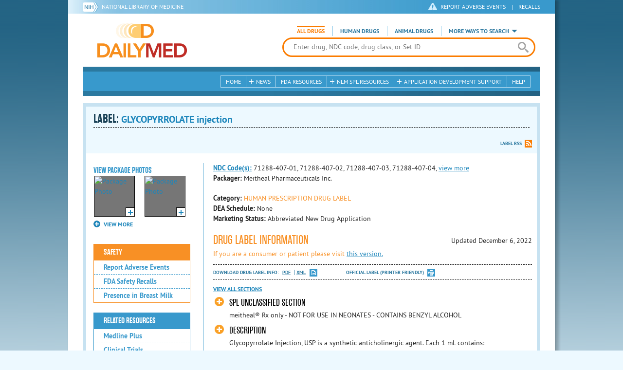

--- FILE ---
content_type: text/html; charset=utf-8
request_url: https://dailymed.nlm.nih.gov/dailymed/drugInfo.cfm?setid=3535bfc0-67c8-469b-aea7-95cee4681fa8
body_size: 40306
content:


<!DOCTYPE html>
<html lang="en" class="js flexbox canvas canvastext webgl no-touch geolocation postmessage no-websqldatabase indexeddb hashchange history draganddrop websockets rgba hsla multiplebgs backgroundsize borderimage borderradius boxshadow textshadow opacity cssanimations csscolumns cssgradients no-cssreflections csstransforms csstransforms3d csstransitions fontface generatedcontent video audio localstorage sessionstorage webworkers applicationcache svg inlinesvg smil svgclippaths">
<head>
    <script async="" src="https://www.google-analytics.com/analytics.js"></script>


    <meta http-equiv="X-UA-Compatible" content="IE=edge,chrome=1">
    <meta charset="utf-8">

    <title>DailyMed - GLYCOPYRROLATE injection
</title>


    <!--[if lt IE 9]>
    <script src="/public/dailymed-cf/js/dist/html5shiv.min.3c56770289c2.js"></script>
    <![endif]-->


    <script src="/public/dailymed-cf/js/dist/modernizr-3.11.4.min.921695bdca0e.js"></script>


    <link rel="stylesheet" type="text/css" media="screen" href="/public/dailymed-cf/css/dist/skeleton.min.fb2db142f138.css">
    <link rel="stylesheet" type="text/css" media="screen" href="/public/dailymed-cf/css/dist/jquery.jqzoom.min.89392bd41573.css">
    <link rel="stylesheet" type="text/css" media="screen" href="/public/dailymed-cf/css/dist/style.min.59b4b7f34cb7.css">
    <link rel="stylesheet" type="text/css" media="screen" href="/public/dailymed-cf/css/dist/header-search.min.eea1281afe55.css">
    <link rel="stylesheet" type="text/css" media="all" href="/public/dailymed-cf/css/dist/responsive.min.6324314a027d.css">
    <link rel="stylesheet" type="text/css" media="print" href="/public/dailymed-cf/css/dist/print.min.5ba1333521c7.css">


    <!--[if !IE]><!-->
    <link rel="stylesheet" type="text/css" media="all" href="/public/dailymed-cf/css/dist/responsive-tables.min.89cf9d65e02d.css">
    <!--<![endif]-->

    <link rel="icon" href="/public/dailymed-cf/images/favicons/favicon.a3a2ecfedb48.ico" type="image/x-icon">
    <link rel="shortcut icon" href="/public/dailymed-cf/images/favicons/favicon.a3a2ecfedb48.ico" type="image/x-icon">

    <link rel="apple-touch-icon" sizes="57x57"
          href="/public/dailymed-cf/images/favicons/apple-touch-icon-57x57.551b40214e2e.png">
    <link rel="apple-touch-icon" sizes="114x114"
          href="/public/dailymed-cf/images/favicons/apple-touch-icon-114x114.18e3a547d8d8.png">
    <link rel="apple-touch-icon" sizes="72x72"
          href="/public/dailymed-cf/images/favicons/apple-touch-icon-72x72.4cd403cdd8f5.png">
    <link rel="apple-touch-icon" sizes="144x144"
          href="/public/dailymed-cf/images/favicons/apple-touch-icon-144x144.655e01119648.png">
    <link rel="apple-touch-icon" sizes="60x60"
          href="/public/dailymed-cf/images/favicons/apple-touch-icon-60x60.c667e1428dbe.png">
    <link rel="apple-touch-icon" sizes="120x120"
          href="/public/dailymed-cf/images/favicons/apple-touch-icon-120x120.45df671d0fa9.png">
    <link rel="apple-touch-icon" sizes="76x76"
          href="/public/dailymed-cf/images/favicons/apple-touch-icon-76x76.14a7deb12638.png">
    <link rel="apple-touch-icon" sizes="152x152"
          href="/public/dailymed-cf/images/favicons/apple-touch-icon-152x152.e3d4eeb542e1.png">
    <link rel="icon" type="image/png" href="/public/dailymed-cf/images/favicons/favicon-196x196.72e09c75d674.png"
          sizes="196x196">
    <link rel="icon" type="image/png" href="/public/dailymed-cf/images/favicons/favicon-160x160.8d5774747cd8.png"
          sizes="160x160">
    <link rel="icon" type="image/png" href="/public/dailymed-cf/images/favicons/favicon-96x96.2b6a2c65a1b6.png" sizes="96x96">
    <link rel="icon" type="image/png" href="/public/dailymed-cf/images/favicons/favicon-16x16.dc240103492d.png" sizes="16x16">
    <link rel="icon" type="image/png" href="/public/dailymed-cf/images/favicons/favicon-32x32.af3426e58db1.png" sizes="32x32">
    <meta name="msapplication-config" content="/public/dailymed-cf/images/favicons/browserconfig.661265bbe824.xml">
    <meta name="msapplication-TileColor" content="#da532c">
    <meta name="msapplication-TileImage" content="/public/dailymed-cf/images/favicons/mstile-144x144.901f370760b3.png">

    <meta name="description" content="">
    <meta name="keywords" content="">
    <meta name="robots" content="noimageindex, noodp, noydir">

    <meta name="viewport" id="viewport"
          content="width=device-width,minimum-scale=1.0,maximum-scale=10.0,initial-scale=1.0">

    <!-- Magnific Popup core CSS file -->
    <link rel="stylesheet" href="/public/dailymed-cf/css/dist/magnific-popup.min.7f5c47ac776f.css">

    <meta name="format-detection" content="telephone=no">

    <script>(function (w, d, s, l, i) {
        w[l] = w[l] || [];
        w[l].push({
            'gtm.start':
                new Date().getTime(), event: 'gtm.js'
        });
        var f = d.getElementsByTagName(s)[0],
            j = d.createElement(s), dl = l != 'dataLayer' ? '&l=' + l : '';
        j.async = true;
        j.src =
            '//www.googletagmanager.com/gtm.js?id=' + i + dl;
        f.parentNode.insertBefore(j, f);
    })(window, document, 'script', 'dataLayer', 'GTM-KTSCX6');</script>

    <style type="text/css"></style>
</head>
<body class="inner drug-info">

<!-- Google Tag Manager -->
<noscript>
    <iframe src="//www.googletagmanager.com/ns.html?id=GTM-KTSCX6" height="0" width="0"
            style="display:none;visibility:hidden" title="googletagmanager"></iframe>
</noscript>
<!-- End Google Tag Manager -->

<!-- DailyMed Message Banner -->
<div class="message-banner"></div>
<!-- End DailyMed Message Banner -->

<div class="container_1000 bg_shadow">
    <div style="width: 0; height: 0;"><a href="#" id="top-of-page" aria-label="top of the page"></a></div>
    
    <header>
        <div class="topHeader">
            <ul id="skip">
                
                <li><a href="#skip-main-content" id="anch_1">Skip to Main Content</a></li>
            </ul>

            <nav class="topHeaderNav">
                <div class="topNIHLogo mobileview">
                    <a href="https://www.nih.gov" class="top-logo" title="National Institutes of Health" target="_blank" rel="noopener noreferrer" id="anch_2">
                        <img src="/public/dailymed-cf/images/nih-toplogo.d2574727ba84.png" alt="NIH Logo">
                    </a>
                    <a href="//www.nlm.nih.gov" title="National Library of Medicine" target="_blank" rel="noopener noreferrer" id="anch_3">National Library of Medicine</a>
                </div>
                <div class="container">
                    <div class="sixteen columns">
                        <div class="topNIHLogo">
                            <a href="https://www.nih.gov" class="top-logo" title="National Institutes of Health" target="_blank" rel="noopener noreferrer" id="anch_4">
                                <img src="/public/dailymed-cf/images/nih-toplogo.d2574727ba84.png" alt="NIH Logo">
                            </a>
                            <a href="//www.nlm.nih.gov" title="National Library of Medicine" target="_blank" rel="noopener noreferrer" id="anch_5">National Library of Medicine</a>
                        </div>

                        <ul>
                            <li class="safety"><a href="//www.accessdata.fda.gov/scripts/medwatch/"
                                                  target="_blank" rel="noopener noreferrer" title="Safety Reporting and Recalls"
                                                  id="anch_6">REPORT ADVERSE EVENTS</a> <span>|</span><a
                                    href="https://www.fda.gov/safety/recalls-market-withdrawals-safety-alerts" target="_blank" rel="noopener noreferrer"
                                    title="Safety Reporting and Recalls" id="anch_7">Recalls</a></li>
                        </ul>
                    </div>
                </div>
            </nav>
            <div class="divider"></div>
        </div>
        <div class="dailymedlogoprint"><img alt="DailyMed" src="/public/dailymed-cf/images/logo.92e1fa515f68.png"></div>
        


<div class="bottomHeader">
    <div class="header-image">


        <div class="mobile-menu-btn closed" tabindex="0"></div>

        <div class="mobile-menu" style="display: none;">


            <div class="mobile-menu-container">
                <div class="pro-menu active">
                    <div class="first half">
                        <ul>
                            <li><a href="/dailymed/index.cfm" id="anch_8">Home</a></li>

                            <li>
                                News

                                <ul>
                                    <li><a href="/dailymed/dailymed-announcements.cfm"
                                        id="anch_9">DailyMed Announcements</a></li>

                                    <li><a href="/dailymed/rss-updates.cfm" id="anch_10">Get RSS News &amp; Updates</a>
                                    </li>
                                </ul>
                            </li>

                            <li><a href="/dailymed/about-dailymed.cfm" id="anch_11">About Dailymed</a></li>

                            <li>
                                <a href="https://support.nlm.nih.gov/support/create-case/"
                                   target="_blank" rel="noopener noreferrer" id="anch_12">Customer Support</a></li>

                            <li>
                                Safety Reporting &amp; Recalls

                                <ul>
                                    <li><a href="//www.accessdata.fda.gov/scripts/medwatch/"
                                        id="anch_13">Report Adverse Events</a></li>

                                    <li><a href="https://www.fda.gov/safety/recalls-market-withdrawals-safety-alerts" id="anch_14">FDA Saftey Recalls</a>
                                    </li>
                                </ul>
                            </li>

                            <li>
                                <a href="/dailymed/fda-drug-guidance.cfm" id="anch_15">FDA Resources</a>

                            </li>
                        </ul>
                    </div>

                    <div class="last half">
                        <ul>
                            <li>
                                NLM SPL Resources

                                <ul>
                                    <li>
                                        <a href="/dailymed/spl-resources.cfm" id="anch_16">Download Data</a>

                                        <ul>
                                            <li><a href="/dailymed/spl-resources-all-drug-labels.cfm"
                                                id="anch_17">- All Drug Labels</a></li>

                                            <li><a href="/dailymed/spl-resources-all-indexing-files.cfm"
                                                id="anch_18">- All Indexing &amp; REMS Files</a></li>


                                            <li><a href="/dailymed/spl-resources-all-mapping-files.cfm"
                                                id="anch_19">- All Mapping Files</a></li>
                                        </ul>
                                    </li>

                                    <li><a href="/dailymed/splimage-guidelines.cfm" id="anch_20">SPL Image Guidelines</a>
                                    </li>

                                    <li><a href="/dailymed/spl-resources-presentations-articles.cfm"
                                        id="anch_21">Articles &amp; Presentations</a></li>
                                </ul>
                            </li>

                            <li>
                                Application Development Support

                                <ul>
                                    <li>
                                        <a href="/dailymed/app-support.cfm" id="anch_22">Resources</a>

                                        <ul>
                                            <li><a href="/dailymed/app-support-web-services.cfm"
                                                id="anch_23">- Web Services</a></li>


                                            <li><a href="/dailymed/app-support-mapping-files.cfm"
                                                id="anch_24">- Mapping Files</a></li>
                                        </ul>
                                    </li>
                                </ul>
                            </li>

                            <li><a href="/dailymed/help.cfm" id="anch_25">Help</a></li>
                        </ul>
                    </div>
                </div>


            </div>
        </div>


        <a href="/dailymed/index.cfm" class="logo" title="DailyMed" id="anch_26">DailyMed</a>

        <div class="header-search-container">
            <div id="header-search">


                <form action="/dailymed/search.cfm">

                    <div class="searchNav">
                        <ul class="searchType">
                            <li class="all active">

                                <input class="hidden" name="labeltype" id="labeltype-all" value="all" type="radio">
                                <label for="labeltype-all">All Drugs</label>

                            </li>

                            <li class="human">

                                <input class="hidden" name="labeltype" id="labeltype-human" value="human" type="radio">
                                <label for="labeltype-human">Human Drugs</label>

                            </li>

                            <li class="animal">

                                <input class="hidden" name="labeltype" id="labeltype-animal" value="animal"
                                       type="radio">
                                <label for="labeltype-animal">Animal Drugs</label>

                            </li>


                            <li class="more-ways" id="header-search-more-ways">
                                <a href="#" id="more-ways-button" class="more-ways-label">More ways to search</a>
                                <ul id="more-ways-dropdown" class="dropdown" style="display:none;">
                                    <li>
                                        <a href="/dailymed/advanced-search.cfm" id="anch_28">Advanced Search</a>
                                    </li>
                                    <li>
                                        <a href="/dailymed/browse-drug-classes.cfm" id="anch_29">Browse Drug Classes</a>
                                    </li>
                                    <li>
                                        <a href="/dailymed/archives/index.cfm" id="anch_30">Labeling Archives</a>
                                    </li>
                                </ul>
                            </li>

                        </ul>
                    </div>


                    <div class="searchForm">


                        <div class="searchInput">
                            <input id="searchQuery" name="query" tabindex="0"
                                   placeholder="Enter drug, NDC code, drug class, or Set ID" autocorrect="off"
                                   autocapitalize="off" class="ui-autocomplete-input" autocomplete="off" type="text">

                            <button class="search-button" aria-label="search" ></button>

                        </div>

                        <input class="search" tabindex="0" title="Search" value="Search" type="submit">
                    </div>
                </form>
            </div>
        </div>

        <div class="mobile-search-btn" tabindex="0"></div>

        
        <div class="header-bg"></div>
        

        <div class="divider"></div>
    </div>

    <div class="bottomHeaderContent">


        <div class="search mobile-search">
            <div class="divider_10 nomargin mobileview"></div>


            <form action="/dailymed/search.cfm">

                <div class="searchNav">
                    <ul class="searchType">
                        <li class="all active">

                            <input class="hidden" name="labeltype" id="labeltype-all-2" value="all" type="radio">
                            <label for="labeltype-all-2">All Drugs</label>

                        </li>

                        <li class="human">

                            <input class="hidden" name="labeltype" id="labeltype-human-2" value="human" type="radio">
                            <label for="labeltype-human-2">Human Drugs</label>

                        </li>

                        <li class="animal">

                            <input class="hidden" name="labeltype" id="labeltype-animal-2" value="animal" type="radio">
                            <label for="labeltype-animal-2">Animal Drugs</label>

                        </li>


                    </ul>
                </div>


                <div class="searchForm">


                    <div class="searchInput">
                        <input id="searchToolsQuery" name="query" tabindex="0"
                               placeholder="Enter drug, NDC code, drug class, or Set ID" autocorrect="off"
                               autocapitalize="off" class="ui-autocomplete-input" autocomplete="off" type="text">
                    </div>


                    <input class="search" tabindex="0" title="Search" value="Search" type="submit">
                </div>
            </form>

            <div class="divider"></div>

            <nav class="bottomHeaderNav">
                <noscript>
                    <div class="tabletnav no-js">
                        <div class="col">
                            <ul>
                                <li><a href="/dailymed/index.cfm">Home</a></li>
                                <li>News
                                    <ul>
                                        <li><a href="/dailymed/dailymed-announcements.cfm">DailyMed Announcements</a></li>
                                        <li><a href="/dailymed/rss-updates.cfm">Get RSS News & Updates</a></li>
                                    </ul>
                                </li>
                            </ul>
                        </div>

                        <div class="col">
                            <ul>
                                <li>Search
                                    <ul>
                                        <li><a href="/dailymed/advanced-search.cfm">Advanced Search</a></li>
                                        <li><a href="/dailymed/browse-drug-classes.cfm">Browse Drug Classes</a></li>
                                        <li><a href="/dailymed/archives/index.cfm">Labels Archives</a></li>
                                    </ul>
                                </li>
                            </ul>
                        </div>

                        <div class="col">
                            <ul>
                                <li><a href="/dailymed/fda-drug-guidance.cfm">FDA Resources</a></li>
                                <li>NLM SPL Resources
                                    <ul>
                                        <li><a href="/dailymed/spl-resources.cfm">Download Data</a>
                                            <ul>
                                                <li><a href="/dailymed/spl-resources-all-drug-labels.cfm">All Drug
                                                    Labels</a></li>
                                                <li><a href="/dailymed/spl-resources-all-indexing-files.cfm">All Index
                                                    Files</a></li>
                                                <li><a href="/dailymed/spl-resources-all-mapping-files.cfm">All Mapping
                                                    Files</a></li>
                                            </ul>
                                        </li>
                                        <li><a href="/dailymed/splimage-guidelines.cfm">SPL Image Guidelines</a></li>
                                        <li><a href="/dailymed/spl-resources-presentations-articles.cfm">Presentations
                                            &amp; Articles</a></li>
                                    </ul>
                                </li>
                            </ul>
                        </div>

                        <div class="col">
                            <ul>
                                <li>Application Development Support
                                    <ul>
                                        <li><a href="/dailymed/app-support.cfm">Resources</a>
                                            <ul>
                                                <li><a href="/dailymed/app-support-web-services.cfm">Web Services</a></li>
                                                <li><a href="/dailymed/app-support-mapping-files.cfm">Mapping Files</a>
                                                </li>
                                            </ul>
                                        </li>
                                    </ul>
                                </li>
                                <li><a href="/dailymed/help.cfm">Help</a></li>
                            </ul>
                        </div>
                    </div>
                </noscript>


                <ul class="webview hasjs">
                    <li><a href="/dailymed/index.cfm" title="Home" id="anch_32">Home</a></li>

                    <li>
                        
                        <a href="#" title="News" id="anch_33">
                        
                        News</a>
                        <ul class="sub-menu">
                            <li><a href="/dailymed/dailymed-announcements.cfm" id="anch_34">DailyMed Announcements</a>
                            </li>
                            <li><a href="/dailymed/rss-updates.cfm" id="anch_35">Get RSS News &amp; Updates</a></li>
                        </ul>
                    </li>

                    <li>
                        
                        <a href="/dailymed/fda-drug-guidance.cfm" title="FDA Resources" id="anch_36">
                        
                        FDA Resources</a>
                    </li>

                    <li>
                        
                        <a href="#" title="Structured Product Labeling (SPL) resources for industry professionals."
                           id="anch_37">
                        
                        NLM SPL Resources</a>
                        <ul class="sub-menu">
                            <li><a href="/dailymed/spl-resources.cfm" id="anch_38">Download Data</a>
                                <ul>
                                    <li><a href="/dailymed/spl-resources-all-drug-labels.cfm"
                                        id="anch_39">All Drug Labels</a></li>
                                    <li><a href="/dailymed/spl-resources-all-indexing-files.cfm"
                                        id="anch_40">All Indexing &amp; REMS Files</a></li>

                                    <li><a href="/dailymed/spl-resources-all-mapping-files.cfm"
                                        id="anch_41">All Mapping Files</a></li>
                                </ul>
                            </li>
                            <li><a href="/dailymed/splimage-guidelines.cfm" id="anch_42">SPL Image Guidelines</a></li>
                            <li><a href="/dailymed/spl-resources-presentations-articles.cfm"
                                id="anch_43">Presentations &amp; Articles</a></li>
                        </ul>
                    </li>

                    <li>
                        
                        <a href="#" title="Application Development Support" id="anch_44">
                        
                        Application Development Support</a>
                        <ul class="sub-menu">
                            <li><a href="/dailymed/app-support.cfm" id="anch_45">Resources</a>
                                <ul>
                                    <li><a href="/dailymed/app-support-web-services.cfm" id="anch_46">Web Services</a>
                                    </li>

                                    <li><a href="/dailymed/app-support-mapping-files.cfm" id="anch_47">Mapping Files</a>
                                    </li>
                                </ul>
                            </li>
                        </ul>
                    </li>

                    <li>
                        
                        <a href="/dailymed/help.cfm" title="Help" id="anch_48">
                        
                        Help</a>
                    </li>
                </ul>

                <ul class="tabletview hasjs">
                    <li><a href="/dailymed/advanced-search.cfm" title="Advanced Search" id="anch_49">Advanced Search</a>
                    </li>
                    <li class="viewmore"><a href="#" title="View More" id="anch_50">View More</a>
                        <ul>
                            <li><span>News</span>
                                <ul>
                                    <li><a href="/dailymed/dailymed-announcements.cfm"
                                        id="anch_51">DailyMed Announcements</a></li>
                                    <li><a href="/dailymed/rss-updates.cfm" id="anch_52">Get RSS News &amp; Updates</a>
                                    </li>
                                </ul>
                            </li>

                            <li><span>Safety Reporting and Recalls</span>
                                <ul>
                                    <li><a href="//www.accessdata.fda.gov/scripts/medwatch/" target="_blank"
                                           rel="noopener noreferrer" id="anch_53">Report Adverse Events</a></li>
                                    <li><a href="https://www.fda.gov/safety/recalls-market-withdrawals-safety-alerts" target="_blank"
                                        rel="noopener noreferrer" id="anch_54">FDA Saftey Recalls</a></li>
                                </ul>
                            </li>

                            <li>
                                <a href="/dailymed/fda-drug-guidance.cfm" id="anch_55">FDA Resources</a>
                            </li>


                            <li><span>NLM SPL Resources</span>
                                <ul>
                                    <li><a href="/dailymed/spl-resources.cfm" id="anch_56">Download Data</a>
                                        <ul>
                                            <li><a href="/dailymed/spl-resources-all-drug-labels.cfm"
                                                id="anch_57">- All Drug Labels</a></li>
                                            <li><a href="/dailymed/spl-resources-all-indexing-files.cfm"
                                                id="anch_58">- All Indexing &amp; REMS Files</a></li>

                                            <li><a href="/dailymed/spl-resources-all-mapping-files.cfm"
                                                id="anch_59">- All Mapping Files</a></li>
                                        </ul>
                                    </li>

                                    <li><a href="/dailymed/splimage-guidelines.cfm" id="anch_60">SPL Image Guidelines</a>
                                    </li>

                                    <li><a href="/dailymed/spl-resources-presentations-articles.cfm"
                                        id="anch_61">Presentations &amp; Articles</a></li>
                                </ul>
                            </li>
                            <li><span>Application Development Support</span>
                                <ul>
                                    <li><a href="/dailymed/app-support.cfm" id="anch_62">Resources</a>
                                        <ul>
                                            <li><a href="/dailymed/app-support-web-services.cfm"
                                                id="anch_63">- Web Services</a></li>

                                            <li><a href="/dailymed/app-support-mapping-files.cfm"
                                                id="anch_64">- Mapping Files</a></li>
                                        </ul>
                                    </li>

                                </ul>
                            </li>
                            <li><a href="/dailymed/help.cfm" title="Help" id="anch_65">Help</a></li>
                        </ul>
                    </li>
                    <li class="mobileview viewmore" tabindex="0"><a title="View More" href="#"
                        id="anch_66">View More</a>
                        <ul>
                            <li tabindex="0"><a title="Browse Drug Classes" href="/dailymed/browse-drug-classes.cfm"
                                                id="anch_67">Browse Drug Classes</a></li>
                            <li tabindex="0"><a title="Labeling Archives" href="/dailymed/archives/index.cfm"
                                                id="anch_68">Labeling Archives</a></li>
                        </ul>
                    </li>
                </ul>


                <ul class="mobileview hasjs">
                    <li><a href="/dailymed/advanced-search.cfm" title="Advanced Search" id="anch_70">Advanced Search</a>
                    </li>
                    <li tabindex="0" class="viewmore"><a href="#" title="View More" id="anch_71">View More</a>
                        <ul>
                            <li tabindex="0"><a href="/dailymed/browse-drug-classes.cfm" title="Browse Drug Classes"
                                                id="anch_72">Browse Drug Classes</a></li>
                            <li tabindex="0"><a href="/dailymed/archives/index.cfm" title="Labeling Archives"
                                                id="anch_73">Labeling Archives</a></li>
                        </ul>
                    </li>
                </ul>
            </nav>
            <div class="divider_10 nomargin"></div>
        </div>

    </div>

    <div class="divider"></div>
</div>
</header>
<!-- skip link to main content -->
<div id="skip-main-content"></div>

    
    <div class="container">
        <div class="main-content">
            
            <div class="header">
                <div class="header-top">
                    <!-- Title plus div for body.about div.about background, added div container for h1 and li menu -->
                    
    <h1>Label: <span class="long-title" id="drug-label">GLYCOPYRROLATE injection<br></span></h1>

                </div>
                

<ul class="tools">
    
    <li class="rss"><a href="#modal-label-rss" class="modal-open" id="anch_75">Label RSS</a></li>
    
</ul>

                
            </div>
            
            

    <div class="four columns sidebar" id="leftmenu">
        <section>
            <article>

                <div class="w-photos">
                    
                       <div class="mod drug-photos">
                            <h2><a id="anch_dj_80">View Package Photos</a></h2>
                            <ul>
                                <li>
                                    <ul>
                                        
                                            
                                            <li class="img package-photo">
                                                <a href="/dailymed/image.cfm?name=gly05-0001-02.jpg&amp;setid=3535bfc0-67c8-469b-aea7-95cee4681fa8&amp;type=img"
                                                   class="thumbnail" title="Package Photo" data-photo-type="package"
                                                   data-slideorder="0">
                                                    <img id="zoom_1" title="Package Photo"
                                                         alt="Package Photo"
                                                         data-zoom-image="/dailymed/image.cfm?name=gly05-0001-02.jpg&amp;setid=3535bfc0-67c8-469b-aea7-95cee4681fa8&amp;type=img"
                                                         src="/dailymed/image.cfm?name=gly05-0001-02.jpg&amp;setid=3535bfc0-67c8-469b-aea7-95cee4681fa8&amp;type=img"
                                                         data-photo-type="package">
                                                    <span class="enlarge"></span>
                                                </a>
                                            </li>
                                            
                                        
                                            
                                            <li class="img package-photo">
                                                <a href="/dailymed/image.cfm?name=gly05-0001-03.jpg&amp;setid=3535bfc0-67c8-469b-aea7-95cee4681fa8&amp;type=img"
                                                   class="thumbnail" title="Package Photo" data-photo-type="package"
                                                   data-slideorder="1">
                                                    <img id="zoom_2" title="Package Photo"
                                                         alt="Package Photo"
                                                         data-zoom-image="/dailymed/image.cfm?name=gly05-0001-03.jpg&amp;setid=3535bfc0-67c8-469b-aea7-95cee4681fa8&amp;type=img"
                                                         src="/dailymed/image.cfm?name=gly05-0001-03.jpg&amp;setid=3535bfc0-67c8-469b-aea7-95cee4681fa8&amp;type=img"
                                                         data-photo-type="package">
                                                    <span class="enlarge"></span>
                                                </a>
                                            </li>
                                            
                                        
                                            
                                        
                                            
                                        
                                            
                                        
                                            
                                        
                                            
                                        
                                            
                                        
                                    </ul>
                                </li>
                            </ul>
                           
                                <h4 class="more closed">VIEW MORE</h4>
                                <div class="show-more">
                                    <ul>
                                        
                                            
                                        
                                            
                                        
                                            
                                                
                                                    <li>
                                                        <ul>
                                                
                                                            <li class="img package-photo">
                                                                <a href="/dailymed/image.cfm?name=gly05-0001-04.jpg&amp;setid=3535bfc0-67c8-469b-aea7-95cee4681fa8&amp;type=img"
                                                                   class="thumbnail"
                                                                   title="Package Photo"
                                                                   data-photo-type="package"
                                                                   data-slideorder="2">
                                                                    <img id="zoom_3"
                                                                         title="Package Photo"
                                                                         alt="Package Photo"
                                                                         data-zoom-image="/dailymed/image.cfm?name=gly05-0001-04.jpg&amp;setid=3535bfc0-67c8-469b-aea7-95cee4681fa8&amp;type=img"
                                                                         src="/dailymed/image.cfm?name=gly05-0001-04.jpg&amp;setid=3535bfc0-67c8-469b-aea7-95cee4681fa8&amp;type=img"
                                                                         data-photo-type="package">
                                                                    <span class="enlarge"></span>
                                                                </a>
                                                            </li>
                                                
                                            
                                        
                                            
                                                
                                                            <li class="img package-photo">
                                                                <a href="/dailymed/image.cfm?name=gly05-0001-05.jpg&amp;setid=3535bfc0-67c8-469b-aea7-95cee4681fa8&amp;type=img"
                                                                   class="thumbnail"
                                                                   title="Package Photo"
                                                                   data-photo-type="package"
                                                                   data-slideorder="3">
                                                                    <img id="zoom_4"
                                                                         title="Package Photo"
                                                                         alt="Package Photo"
                                                                         data-zoom-image="/dailymed/image.cfm?name=gly05-0001-05.jpg&amp;setid=3535bfc0-67c8-469b-aea7-95cee4681fa8&amp;type=img"
                                                                         src="/dailymed/image.cfm?name=gly05-0001-05.jpg&amp;setid=3535bfc0-67c8-469b-aea7-95cee4681fa8&amp;type=img"
                                                                         data-photo-type="package">
                                                                    <span class="enlarge"></span>
                                                                </a>
                                                            </li>
                                                
                                                        </ul>
                                                    </li>
                                                
                                            
                                        
                                            
                                                
                                                    <li>
                                                        <ul>
                                                
                                                            <li class="img package-photo">
                                                                <a href="/dailymed/image.cfm?name=gly05-0001-06.jpg&amp;setid=3535bfc0-67c8-469b-aea7-95cee4681fa8&amp;type=img"
                                                                   class="thumbnail"
                                                                   title="Package Photo"
                                                                   data-photo-type="package"
                                                                   data-slideorder="4">
                                                                    <img id="zoom_5"
                                                                         title="Package Photo"
                                                                         alt="Package Photo"
                                                                         data-zoom-image="/dailymed/image.cfm?name=gly05-0001-06.jpg&amp;setid=3535bfc0-67c8-469b-aea7-95cee4681fa8&amp;type=img"
                                                                         src="/dailymed/image.cfm?name=gly05-0001-06.jpg&amp;setid=3535bfc0-67c8-469b-aea7-95cee4681fa8&amp;type=img"
                                                                         data-photo-type="package">
                                                                    <span class="enlarge"></span>
                                                                </a>
                                                            </li>
                                                
                                            
                                        
                                            
                                                
                                                            <li class="img package-photo">
                                                                <a href="/dailymed/image.cfm?name=gly05-0001-07.jpg&amp;setid=3535bfc0-67c8-469b-aea7-95cee4681fa8&amp;type=img"
                                                                   class="thumbnail"
                                                                   title="Package Photo"
                                                                   data-photo-type="package"
                                                                   data-slideorder="5">
                                                                    <img id="zoom_6"
                                                                         title="Package Photo"
                                                                         alt="Package Photo"
                                                                         data-zoom-image="/dailymed/image.cfm?name=gly05-0001-07.jpg&amp;setid=3535bfc0-67c8-469b-aea7-95cee4681fa8&amp;type=img"
                                                                         src="/dailymed/image.cfm?name=gly05-0001-07.jpg&amp;setid=3535bfc0-67c8-469b-aea7-95cee4681fa8&amp;type=img"
                                                                         data-photo-type="package">
                                                                    <span class="enlarge"></span>
                                                                </a>
                                                            </li>
                                                
                                                        </ul>
                                                    </li>
                                                
                                            
                                        
                                            
                                                
                                                    <li>
                                                        <ul>
                                                
                                                            <li class="img package-photo">
                                                                <a href="/dailymed/image.cfm?name=gly05-0001-08.jpg&amp;setid=3535bfc0-67c8-469b-aea7-95cee4681fa8&amp;type=img"
                                                                   class="thumbnail"
                                                                   title="Package Photo"
                                                                   data-photo-type="package"
                                                                   data-slideorder="6">
                                                                    <img id="zoom_7"
                                                                         title="Package Photo"
                                                                         alt="Package Photo"
                                                                         data-zoom-image="/dailymed/image.cfm?name=gly05-0001-08.jpg&amp;setid=3535bfc0-67c8-469b-aea7-95cee4681fa8&amp;type=img"
                                                                         src="/dailymed/image.cfm?name=gly05-0001-08.jpg&amp;setid=3535bfc0-67c8-469b-aea7-95cee4681fa8&amp;type=img"
                                                                         data-photo-type="package">
                                                                    <span class="enlarge"></span>
                                                                </a>
                                                            </li>
                                                
                                            
                                        
                                            
                                                
                                                            <li class="img package-photo">
                                                                <a href="/dailymed/image.cfm?name=gly05-0001-09.jpg&amp;setid=3535bfc0-67c8-469b-aea7-95cee4681fa8&amp;type=img"
                                                                   class="thumbnail"
                                                                   title="Package Photo"
                                                                   data-photo-type="package"
                                                                   data-slideorder="7">
                                                                    <img id="zoom_8"
                                                                         title="Package Photo"
                                                                         alt="Package Photo"
                                                                         data-zoom-image="/dailymed/image.cfm?name=gly05-0001-09.jpg&amp;setid=3535bfc0-67c8-469b-aea7-95cee4681fa8&amp;type=img"
                                                                         src="/dailymed/image.cfm?name=gly05-0001-09.jpg&amp;setid=3535bfc0-67c8-469b-aea7-95cee4681fa8&amp;type=img"
                                                                         data-photo-type="package">
                                                                    <span class="enlarge"></span>
                                                                </a>
                                                            </li>
                                                
                                                        </ul>
                                                    </li>
                                                
                                            
                                        
                                    </ul>
                                </div>
                           
                        </div>
                    


                </div>

                <div class="mod-wrap">
                    <div class="mod blue-list page-jump">
                        <h2><a href="#drug-information" id="anch_dj_84">Drug Label Info</a></h2>
                    </div>

                    <div class="mod blue-list orange">
                        <h2><a href="#" id="anch_dj_85">Safety</a></h2>
                        <ul>
                            

                            
                                <li>
                                    <a href="//www.accessdata.fda.gov/scripts/medwatch/ " target="_blank" rel="noopener noreferrer" id="anch_dj_86">Report Adverse Events</a>
                                </li>
                                <li><a href="https://www.fda.gov/safety/recalls-market-withdrawals-safety-alerts" target="_blank" rel="noopener noreferrer" id="anch_dj_87">FDA Safety Recalls</a>
                                </li>
                                <li>
                                    <a href="https://ncbi.nlm.nih.gov/books/NBK501922/?term=GLYCOPYRRONIUM"
                                       target="_blank" rel="noopener noreferrer" id="anch_dj_88">Presence in Breast Milk</a>
                                </li>
                            
                        </ul>
                    </div>

                    <div class="mod blue-list">
                        <h2><a href="#" id="anch_dj_89">Related Resources</a></h2>
                        <ul>
                            
                            <li>
                                <a href="//vsearch.nlm.nih.gov/vivisimo/cgi-bin/query-meta?v:project=medlineplus&amp;query=GLYCOPYRRONIUM"
                                   target="_blank" rel="noopener noreferrer" id="anch_dj_90">Medline Plus</a>
                            </li>
                            

                            <li>
                                <a href="//www.clinicaltrials.gov/search?term=GLYCOPYRRONIUM"
                                   target="blank" id="anch_dj_91">Clinical Trials</a>
                            </li>
                            
                            <li>
                                <a href="#" id="pubmed-menu" class="toggle">PubMed</a>
                                <ul>
                                    <li>
                                        <a href="//www.ncbi.nlm.nih.gov/sites/entrez?DB=pubmed&amp;term=GLYCOPYRRONIUM[All+Fields]"
                                           title="Link opens new window for All Citations" target="pubmed" id="anch_dj_93">All
                                            Citations</a>
                                    </li>
                                    <li>
                                        <a href="//www.ncbi.nlm.nih.gov/sites/entrez?DB=pubmed&amp;term=GLYCOPYRRONIUM/AE"
                                           title="Link opens new window for Adverse Effects" target="pubmed"
                                           id="anch_dj_94">Adverse Effects</a>
                                    </li>
                                    <li>
                                        <a href="//www.ncbi.nlm.nih.gov/sites/entrez?DB=pubmed&amp;term=GLYCOPYRRONIUM/TU"
                                           title="Link opens new window for Therapeutic Use" target="pubmed"
                                           id="anch_dj_95">Therapeutic Use</a>
                                    </li>
                                    <li>
                                        <a href="//www.ncbi.nlm.nih.gov/sites/entrez?DB=pubmed&amp;term=GLYCOPYRRONIUM/PD"
                                           title="Link opens new window for Pharmacology" target="pubmed" id="anch_dj_96">Pharmacology</a>
                                    </li>
                                    <li>
                                        <a href="//www.ncbi.nlm.nih.gov/sites/entrez?DB=pubmed&amp;term=GLYCOPYRRONIUM[All+Fields]+AND+Clinical+Trial[ptyp]"
                                           title="Link opens new window for Clinical Trials" target="pubmed"
                                           id="anch_dj_97">Clinical Trials</a>
                                    </li>
                                </ul>
                            </li>
                            <li>
                                <a href="https://www.drugbank.ca/search?utf8=%E2%9C%93&amp;query=APRD01000+OR+APRD01000&amp;search_type=drugs&amp;button="
                                   target="_blank" rel="noopener noreferrer" id="anch_dj_98">Biochemical Data Summary</a>
                            </li>
                            
                        </ul>
                    </div>

                    <div class="mod blue-list">
                        <h2><a href="#" id="anch_dj_99">More Info For This Drug</a></h2>
                        <ul>
                            
                            <li><a href="#modal-label-archives" class="modal-open" id="anch_100">View Labeling Archives</a></li>
                            <li><a href="#modal-rx-norm" class="modal-open" id="anch_101">RxNorm</a></li>
                            
                            <li><a href="#modal-label-rss" class="modal-open" id="anch_102">Get Label RSS Feed</a></li>
                            
                            <li><a href="#modal-codes" class="modal-open" id="anch_103">View NDC Code(s)<span class="tag">NEW!</span></a></li>
                            
                        </ul>
                    </div>

                </div>
            </article>
        </section>
    </div>

    <div class="content-wide">
        <article>
            <ul class="drug-information">
                
                
                    <li>
                        <strong>
                        
                            
                            <a class="tip" rel="tooltip"
                               title="<b>NDC (National Drug Code)</b> - Each drug product is assigned this unique number which can be found on the drug's outer packaging."
                               href="#" id="anch_dj_103">NDC Code(s):</a>
                        
                        </strong>
                        <span id="item-code-s">
                            
                                71288-407-01, 
                            
                                71288-407-02, 
                            
                                71288-407-03, 
                            
                                71288-407-04, <a class="view-more show-js" href="#">view more</a><div class="more-codes"><span>
                            
                                71288-408-05, 
                            
                                71288-408-06, 
                            
                                71288-408-20, 
                            
                                71288-408-21
                            
                            
                                </span>
                                </div>
                            
                        </span>
                    </li>
                
                
                    <li><strong>Packager: </strong>Meitheal Pharmaceuticals Inc.</li>
                
                
            </ul>
            <ul class="drug-information">
                
                <li>
                    <strong>Category:</strong>
                    <span id="category" class="orangetext ">HUMAN PRESCRIPTION DRUG LABEL </span>
                </li>
                
                
                <li>
                    <strong>DEA Schedule:</strong>
                    <span id="dea-schedule">None</span>
                </li>

                
                <li>
                    <strong>Marketing Status:</strong> <span id="marketing-status">Abbreviated New Drug Application</span>
                </li>
                
                
            </ul>
            

            <div id="drug-information" class="toggle">

                <h2><a id="druglabel"></a>Drug Label Information</h2>
                <p class="date">Updated
                    December 6, 2022
                </p>
                
                <p class="orangetext">If you are a consumer or patient please visit
                    <a class="audience-context-switch consumer" href="/dailymed/drugInfo.cfm?setid=3535bfc0-67c8-469b-aea7-95cee4681fa8&audience=consumer"
                        id="anch_dj_105">this version.</a></p>
                

                <ul class="tools">
                    <li class="download">Download DRUG LABEL INFO: <a download="" class="pdf"
                                                                      href="/dailymed/getFile.cfm?setid=3535bfc0-67c8-469b-aea7-95cee4681fa8&type=pdf"
                                                                      target="_blank" id="anch_dj_106">PDF</a>
                        <a download="" class="xml"
                           href="/dailymed/getFile.cfm?setid=3535bfc0-67c8-469b-aea7-95cee4681fa8&type=zip"
                           target="_blank" id="anch_dj_107">XML</a>
                    </li>
                    

                    <li class="print">
                        <a href="/dailymed/fda/fdaDrugXsl.cfm?setid=3535bfc0-67c8-469b-aea7-95cee4681fa8&type=display"
                           target="_blank" id="anch_dj_108">Official Label (Printer Friendly)</a>
                    </li>
                </ul>

                <div class="drug-label-sections">
                    <div class="control-nav show-js" style="display: block;">
                        <a class="open-all" href="#" id="anch_dj_109" style="display: inline;">View All Sections</a><a
                            class="close-all" href="#" id="anch_dj_dj_110" style="display: none;">Close All Sections</a>
                    </div>
                    <ul>
                        
                            
                                <li >
                                    <a href="#" id="anch_dj_dj-dj_1" class="">SPL UNCLASSIFIED SECTION</a>
                                    
                                    <div class="Section toggle-content closed long-content" data-sectioncode="42229-5">
<a name="s1"></a><a name="section-1"></a>
<p></p>
<p class="First">meitheal<span class="Sub">®</span>
<br/> Rx only</p>
<div class="scrollingtable"><table width="100%">
<colgroup>
<col align="left" width="100.000%"/>
</colgroup>
<tbody class="Headless">
<tr class="First First Last Last">
<td align="center" valign="top"><span class="Bold">NOT FOR USE IN NEONATES <br/>CONTAINS BENZYL ALCOHOL</span></td>
</tr>
</tbody>
</table></div>
<p></p>
</div>
                                </li>
                            
                        
                            
                                <li >
                                    <a href="#" id="anch_dj_dj-dj_2" class="">DESCRIPTION
</a>
                                    
                                    <div class="Section toggle-content closed long-content" data-sectioncode="34089-3">
<a name="s2"></a><a name="section-2"></a>
<p></p>

<p class="First">Glycopyrrolate Injection, USP is a synthetic anticholinergic agent. Each 1 mL contains:</p>
<p>Glycopyrrolate, USP 0.2 mg</p>
<p>Water for Injection, USP q.s.</p>
<p>Benzyl Alcohol, NF 0.9% (preservative)</p>
<p>pH adjusted, when necessary, with hydrochloric acid and/or sodium hydroxide.</p>
<p>For Intramuscular (IM) or Intravenous (IV) administration.</p>
<p>Glycopyrrolate is a quaternary ammonium salt with the following chemical name: 3[(cyclopentylhydroxyphenylacetyl)oxy]-1,1-dimethyl pyrrolidinium bromide. The molecular formula is C<span class="Sub">19</span>H<span class="Sub">28</span>BrNO<span class="Sub">3</span> and the molecular weight is 398.33.</p>
<p>Its structural formula is as follows:</p>
<div class="scrollingtable"><table class="Noautorules" width="100%">
<colgroup>
<col align="left" width="50.000%"/>
<col align="left" width="50.000%"/>
</colgroup>
<tbody class="Headless">
<tr>
<td align="center" colspan="2" valign="top"><img alt="structural formula" src="/dailymed/image.cfm?name=gly05-0001-01.jpg&amp;setid=3535bfc0-67c8-469b-aea7-95cee4681fa8"/></td>
</tr>
<tr>
<td align="right" valign="top">C<span class="Sub">19</span>H<span class="Sub">28</span>BrNO<span class="Sub">3</span></td><td align="left" valign="top">          MW 398.33</td>
</tr>
</tbody>
</table></div>
<p>Glycopyrrolate occurs as a white, odorless crystalline powder. It is soluble in water and alcohol, and practically insoluble in chloroform and ether.</p>
<p>Unlike atropine, glycopyrrolate is completely ionized at physiological pH values. Glycopyrrolate Injection, USP is a clear, colorless, sterile liquid; pH 2.0 – 3.0. The partition coefficient of glycopyrrolate in a n-octanol/water system is 0.304 (log<span class="Sub">10</span> P = -1.52) at ambient room temperature (24°C).</p>
</div>
                                </li>
                            
                        
                            
                                <li >
                                    <a href="#" id="anch_dj_dj-dj_3" class="">CLINICAL PHARMACOLOGY
</a>
                                    
                                    <div class="Section toggle-content closed long-content" data-sectioncode="34090-1">
<a name="s3"></a><a name="section-3"></a>
<p></p>

<p class="First">Glycopyrrolate, like other anticholinergic (antimuscarinic) agents, inhibits the action of acetylcholine on structures innervated by postganglionic cholinergic nerves and on smooth muscles that respond to acetylcholine but lack cholinergic innervation. These peripheral cholinergic receptors are present in the autonomic effector cells of smooth muscle, cardiac muscle, the sinoatrial node, the atrioventricular node, exocrine glands and, to a limited degree, in the autonomic ganglia. Thus, it diminishes the volume and free acidity of gastric secretions and controls excessive pharyngeal, tracheal, and bronchial secretions.
</p>
<p>Glycopyrrolate antagonizes muscarinic symptoms (e.g., bronchorrhea, bronchospasm, bradycardia, and intestinal hypermotility) induced by cholinergic drugs such as the anticholinesterases.
</p>
<p>The highly polar quaternary ammonium group of glycopyrrolate limits its passage across lipid membranes, such as the blood-brain barrier, in contrast to atropine sulfate and scopolamine hydrobromide, which are highly non-polar tertiary amines which penetrate lipid barriers easily.
</p>
<p>With intravenous injection, the onset of action is generally evident within one minute. Following intramuscular administration, the onset of action is noted in 15 to 30 minutes, with peak effects occurring within approximately 30 to 45 minutes. The vagal blocking effects persist for 2 to 3 hours and the antisialagogue effects persist up to 7 hours, periods longer than for atropine.
</p>
<div class="Section" data-sectioncode="43682-4">
<a name="s4"></a><a name="section-3.1"></a>
<p></p>
<h2>Pharmacokinetics
</h2>
<p class="First">The following pharmacokinetic information and conclusions were obtained from published studies that used nonspecific assay methods.
</p>
<div class="Section" data-sectioncode="42229-5">
<a name="s5"></a><a name="section-3.1.1"></a>
<p></p>
<h3>Distribution
</h3>
<p class="First">The mean volume of distribution of glycopyrrolate was estimated to be 0.42 ± 0.22 L/kg.</p>
</div>
<div class="Section" data-sectioncode="42229-5">
<a name="s6"></a><a name="section-3.1.2"></a>
<p></p>
<h3>Metabolism
</h3>
<p class="First">The <span class="Italics">in vivo</span> metabolism of glycopyrrolate in humans has not been studied.</p>
</div>
<div class="Section" data-sectioncode="42229-5">
<a name="s7"></a><a name="section-3.1.3"></a>
<p></p>
<h3>Excretion
</h3>
<p class="First">The mean clearance and mean T<span class="Sub">1/2</span> values were reported to be 0.54 ± 0.14 L/kg/hr and 0.83 ± 0.13 hr, respectively post IV administration. After IV administration of a 0.2 mg radiolabeled glycopyrrolate, 85% of dose recovered was recovered in urine 48 hours postdose and some of the radioactivity was also recovered in bile. After IM administration of glycopyrrolate to adults, the mean T<span class="Sub">1/2</span> value is reported to be between 0.55 to 1.25 hrs. Over 80% of IM dose administered was recovered in urine and the bile as unchanged drug and half the IM dose is excreted within 3 hrs. The following table summarizes the mean and standard deviation of pharmacokinetic parameters from a study.
</p>
<div class="scrollingtable"><table class="Noautorules" width="100%">
<col align="left" width="15.871%"/>
<col align="left" width="13.700%"/>
<col align="left" width="13.700%"/>
<col align="left" width="13.700%"/>
<col align="left" width="14.729%"/>
<col align="left" width="14.143%"/>
<col align="left" width="14.157%"/>
<tfoot>
<tr>
<td align="left" colspan="7" valign="top">
<p class="First Footnote">* 0-8 hr
</p>
</td>
</tr>
</tfoot>
<tbody class="Headless">
<tr>
<td align="center" class="Botrule Lrule Rrule Toprule" valign="middle">Group
</td><td align="center" class="Botrule Rrule Toprule" valign="middle">t<span class="Sub">1/2</span>
<br/>(hr)
</td><td align="center" class="Botrule Rrule Toprule" valign="middle">V<span class="Sub">ss</span>
<br/>(L/kg)
</td><td align="center" class="Botrule Rrule Toprule" valign="middle">CL<br/>(L/kg/hr)
</td><td align="center" class="Botrule Rrule Toprule" valign="middle">T<span class="Sub">max</span>
<br/>(min)
</td><td align="center" class="Botrule Rrule Toprule" valign="middle">C<span class="Sub">max</span>
<br/>(μg/L)
</td><td align="center" class="Botrule Rrule Toprule" valign="middle">AUC<br/>(μg/L•hr)
</td>
</tr>
<tr>
<td align="center" class="Botrule Lrule Rrule" valign="middle">(6 μg/kg IV)
</td><td align="center" class="Botrule Rrule" valign="middle">0.83 ± 0.27
</td><td align="center" class="Botrule Rrule" valign="middle">0.42 ± 0.22
</td><td align="center" class="Botrule Rrule" valign="middle">0.54 ± 0.14
</td><td align="center" class="Botrule Rrule" valign="middle">–
</td><td align="center" class="Botrule Rrule" valign="middle">–
</td><td align="center" class="Botrule Rrule" valign="middle">8.64 ± 1.49*
</td>
</tr>
<tr>
<td align="center" class="Botrule Lrule Rrule" valign="middle">(8 μg/kg IM)
</td><td align="center" class="Botrule Rrule" valign="middle">–
</td><td align="center" class="Botrule Rrule" valign="middle">–
</td><td align="center" class="Botrule Rrule" valign="middle">–
</td><td align="center" class="Botrule Rrule" valign="middle">27.48 ± 6.12
</td><td align="center" class="Botrule Rrule" valign="middle">3.47 ± 1.48
</td><td align="center" class="Botrule Rrule" valign="middle">6.64 ± 2.33*
</td>
</tr>
</tbody>
</table></div>
</div>
<div class="Section" data-sectioncode="42229-5">
<a name="s8"></a><a name="section-3.1.4"></a>
<p></p>
<h3>Special Populations
</h3>
<div class="Section" data-sectioncode="42229-5">
<a name="s9"></a><a name="section-3.1.4.1"></a>
<p></p>
<h4>Gender
</h4>
<p class="First">Gender differences in pharmacokinetics of glycopyrrolate have not been investigated.</p>
</div>
<div class="Section" data-sectioncode="42229-5">
<a name="s10"></a><a name="section-3.1.4.2"></a>
<p></p>
<h4>Renal Impairment
</h4>
<p class="First">In one study glycopyrrolate was administered IV in uremic patients undergoing renal transplantation. The mean elimination half-life was significantly longer (46.8 minutes) than in healthy patients (18.6 minutes). The mean area-under-the-concentration-time curve (10.6 hr-μg/L), mean plasma clearance (0.43 L/hr/kg), and mean 3-hour urine excretion (0.7%) for glycopyrrolate were also significantly different than those of controls (3.73 hr-μg/L, 1.14 L/hr/kg, and 50%, respectively). These results suggest that the elimination of glycopyrrolate is severely impaired in patients with renal failure.</p>
</div>
<div class="Section" data-sectioncode="42229-5">
<a name="s11"></a><a name="section-3.1.4.3"></a>
<p></p>
<h4>Hepatic Impairment
</h4>
<p class="First">Pharmacokinetic information in patients with hepatic impairment is unavailable.</p>
</div>
<div class="Section" data-sectioncode="34081-0">
<a name="s12"></a><a name="section-3.1.4.4"></a>
<p></p>
<h4>Pediatrics
</h4>
<p class="First">Following IV administration (5 μg/kg glycopyrrolate) to infants and children, the mean T<span class="Sub">1/2</span> values were reported to be between 21.6 and 130.0 minutes and between 19.2 and 99.2 minutes, respectively.</p>
</div>
</div>
</div>
</div>
                                </li>
                            
                        
                            
                                <li >
                                    <a href="#" id="anch_dj_dj-dj_4" class="">INDICATIONS AND USAGE
</a>
                                    
                                    <div class="Section toggle-content closed long-content" data-sectioncode="34067-9">
<a name="s13"></a><a name="section-4"></a>
<p></p>

<div class="Section" data-sectioncode="42229-5">
<a name="s14"></a><a name="section-4.1"></a>
<p></p>
<h2>In Anesthesia
</h2>
<p class="First">Glycopyrrolate Injection is indicated for use as a preoperative antimuscarinic to reduce salivary, tracheobronchial, and pharyngeal secretions; to reduce the volume and free acidity of gastric secretions; and to block cardiac vagal inhibitory reflexes during induction of anesthesia and intubation. When indicated, Glycopyrrolate Injection may be used intraoperatively to counteract surgically or drug-induced or vagal reflexes associated arrhythmias. Glycopyrrolate protects against the peripheral muscarinic effects (e.g., bradycardia and excessive secretions) of cholinergic agents such as neostigmine and pyridostigmine given to reverse the neuromuscular blockade due to non-depolarizing muscle relaxants.
</p>
</div>
<div class="Section" data-sectioncode="42229-5">
<a name="s15"></a><a name="section-4.2"></a>
<p></p>
<h2>In Peptic Ulcer
</h2>
<p class="First">For use in adults as adjunctive therapy for the treatment of peptic ulcer when rapid anticholinergic effect is desired or when oral medication is not tolerated.
</p>
</div>
</div>
                                </li>
                            
                        
                            
                                <li >
                                    <a href="#" id="anch_dj_dj-dj_5" class="">CONTRAINDICATIONS
</a>
                                    
                                    <div class="Section toggle-content closed long-content" data-sectioncode="34070-3">
<a name="s16"></a><a name="section-5"></a>
<p></p>

<p class="First">Known hypersensitivity to glycopyrrolate or any of its inactive ingredients.
</p>
<p>In addition, in the management of <span class="Bold Italics">peptic ulcer</span> patients, because of the longer duration of therapy, glycopyrrolate injection may be contraindicated in patients with the following concurrent conditions: glaucoma; obstructive uropathy (for example, bladder neck obstruction due to prostatic hypertrophy); obstructive disease of the gastrointestinal tract (as in achalasia, pyloroduodenal stenosis, etc.); paralytic ileus, intestinal atony of the elderly or debilitated patient; unstable cardiovascular status in acute hemorrhage; severe ulcerative colitis; toxic megacolon complicating ulcerative colitis; myasthenia gravis.
</p>
</div>
                                </li>
                            
                        
                            
                                <li >
                                    <a href="#" id="anch_dj_dj-dj_6" class="">WARNINGS
</a>
                                    
                                    <div class="Section toggle-content closed long-content" data-sectioncode="34071-1">
<a name="s17"></a><a name="section-6"></a>
<p></p>

<p class="First">This drug should be used with great caution, if at all, in patients with glaucoma.
</p>
<p>Exposure to excessive amounts of benzyl alcohol has been associated with toxicity (hypotension, metabolic acidosis), particularly in neonates, and an increased incidence of kernicterus, particularly in small preterm infants. There have been rare reports of deaths, primarily in preterm infants, associated with exposure to excessive amounts of benzyl alcohol. The amount of benzyl alcohol from medications is usually considered negligible compared to that received in flush solutions containing benzyl alcohol. Administration of high dosages of medications containing this preservative must take into account the total amount of benzyl alcohol administered. The amount of benzyl alcohol at which toxicity may occur is not known. If the patient requires more than the recommended dosages or other medications containing this preservative, the practitioner must consider the daily metabolic load of benzyl alcohol from these combined sources (see <span class="Bold"><a href="#s27">PRECAUTIONS, Pediatric Use</a></span>).
</p>
<p>Glycopyrrolate injection may produce drowsiness or blurred vision. The patient should be cautioned regarding activities requiring mental alertness such as operating a motor vehicle or other machinery or performing hazardous work while taking this drug.
</p>
<p>In addition, in the presence of fever, high environmental temperature and/or during physical exercise, heat prostration can occur with use of anticholinergic agents including glycopyrrolate (due to decreased sweating), particularly in children and the elderly.
</p>
<p>Diarrhea may be an early symptom of incomplete intestinal obstruction, especially in patients with ileostomy or colostomy. In this instance treatment with glycopyrrolate injection would be inappropriate and possibly harmful.
</p>
</div>
                                </li>
                            
                        
                            
                                <li >
                                    <a href="#" id="anch_dj_dj-dj_7" class="">PRECAUTIONS
</a>
                                    
                                    <div class="Section toggle-content closed long-content" data-sectioncode="42232-9">
<a name="s18"></a><a name="section-7"></a>
<p></p>

<div class="Section" data-sectioncode="34072-9">
<a name="s19"></a><a name="section-7.1"></a>
<p></p>
<h2>General
</h2>
<p class="First">Investigate any tachycardia before giving glycopyrrolate injection since an increase in the heart rate may occur.
</p>
<p>Use with caution in patients with: coronary artery disease; congestive heart failure; cardiac arrhythmias; hypertension; hyperthyroidism.
</p>
<p>Use with caution in patients with renal disease since the renal elimination of glycopyrrolate may be severely impaired in patients with renal failure. Dosage adjustments may be necessary (see <span class="Bold"><a href="#s10">Pharmacokinetics, Renal Impairment</a></span>).
</p>
<p>Use glycopyrrolate with caution in the elderly and in all patients with autonomic neuropathy, hepatic disease, ulcerative colitis, prostic hypertrophy, or hiatal hernia, since anticholinergic drugs may aggravate these conditions.
</p>
<p>The use of anticholinergetic drugs in the treatment of gastric ulcer may produce a delay in gastric emptying due to antral statis.
</p>
</div>
<div class="Section" data-sectioncode="34076-0">
<a name="s20"></a><a name="section-7.2"></a>
<p></p>
<h2>Information for the Patient
</h2>
<p class="First">Because glycopyrrolate injection may produce drowsiness or blurred vision, the patient should be cautioned not to engage in activities requiring mental alertness and/or visual acuity such as operating a motor vehicle or other machinery, or performing hazardous work while taking this drug (see <span class="Bold"><a href="#s17">WARNINGS</a></span>).
</p>
<p>The patient also should be cautioned about the use of this drug during exercise or hot weather since overheating may result in heat stroke.
</p>
<p>The patient may experience a possible sensitivity of the eyes to light.
</p>
</div>
<div class="Section" data-sectioncode="34073-7">
<a name="s21"></a><a name="section-7.3"></a>
<p></p>
<h2>Drug Interactions
</h2>
<p class="First">The concurrent use of glycopyrrolate injection with other anticholinergics or medications with anticholinergic activity, such as phenothiazines, antiparkinson drugs, or tricyclic antidepressants, may intensify the antimuscarinic effects and may result in an increase in anticholinergic side effects.
</p>
<p>Concomitant administration of glycopyrrolate injection and potassium chloride in a wax matrix may increase the severity of potassium chloride-induced gastrointestinal lesions as a result of a slower gastrointestinal transit time.
</p>
</div>
<div class="Section" data-sectioncode="34083-6">
<a name="s22"></a><a name="section-7.4"></a>
<p></p>
<h2>Carcinogenesis, Mutagenesis and Impairment of Fertility
</h2>
<p class="First">Long-term studies in animals have not been performed to evaluate carcinogenic potential. Studies to evaluate the mutagenic potential of glycopyrrolate have not been conducted. In reproduction studies in rats, dietary administration of glycopyrrolate resulted in diminished rates of conception in a dose-related manner. Other studies in dogs suggest that this may be due to diminished seminal secretion which is evident at high doses of glycopyrrolate.
</p>
</div>
<div class="Section" data-sectioncode="42228-7">
<a name="s23"></a><a name="section-7.5"></a>
<p></p>
<h2>Pregnancy
</h2>
<div class="Section" data-sectioncode="34077-8">
<a name="s24"></a><a name="section-7.5.1"></a>
<p></p>
<p class="First">
<span class="Italics">Teratogenic Effects</span> – Pregnancy Category B.
</p>
<p>Reproduction studies with glycopyrrolate were performed in rats at a dietary dose of approximately 65 mg/kg/day (exposure was approximately 320 times the maximum recommended daily human dose of 2 mg on a mg/m<span class="Sup">2</span> basis) and rabbits at intramuscular doses of up to 0.5 mg/kg/day (exposure was approximately 5 times the maximum recommended daily human dose on a mg/m<span class="Sup">2</span> basis). These studies produced no teratogenic effects to the fetus. Because animal reproduction studies are not always predictive of human response, this drug should be used during pregnancy only if clearly needed.
</p>
<p>Single-dose studies in humans found that very small amounts of glycopyrrolate passed the placental barrier.
</p>
</div>
<div class="Section" data-sectioncode="34078-6">
<a name="s25"></a><a name="section-7.5.2"></a>
<p></p>
<p class="First">
<span class="Italics">Nonteratogenic Effects</span>
</p>
<p>Published literature suggest the following regarding the use of glycopyrrolate during pregnancy. Unlike atropine, glycopyrrolate in normal doses (0.004 mg/kg) does not appear to affect fetal heart rate or fetal heart rate variability to a significant degree. Concentrations of glycopyrrolate in umbilical venous and aterial blood and in the amniotic fluid are low after intramuscular administration to parturients. Therefore, glycopyrrolate does not appear to penetrate through the placental barrier in significant amounts. In reproduction studies in rats, dietary administration of glycopyrrolate resulted in diminished rats of pup survival in a dose-related manner.
</p>
</div>
</div>
<div class="Section" data-sectioncode="34080-2">
<a name="s26"></a><a name="section-7.6"></a>
<p></p>
<h2>Nursing Mothers
</h2>
<p class="First">It is not known whether this drug is excreted in human milk. Because many drugs are excreted in human milk, caution should be exercised when glycopyrrolate injection is administered to a nursing woman. As with other anticholinergics, glycopyrrolate may cause suppression of lactation (see <span class="Bold"><a href="#s29">ADVERSE REACTIONS</a></span>).
</p>
</div>
<div class="Section" data-sectioncode="42229-5">
<a name="s27"></a><a name="section-7.7"></a>
<p></p>
<h2>Pediatric Use
</h2>
<p class="First">Due to its benzyl alcohol content, glycopyrrolate injection should not be used in neonates, i.e., patients less than 1 month of age.
</p>
<p>Safety and effectiveness in pediatric patients have not been established for the management of peptic ulcer.
</p>
<p>Dysrhythmias associated with the use of glycopyrrolate intravenously as a premedicant or during anesthesia have been observed in pediatric patients.
</p>
<p>Infants, patients with Down's syndrome, and pediatric patients with spastic paralysis or brain damage may experience an increased response to anticholinergics, thus increasing the potential for side effects.
</p>
<p>A paradoxical reaction characterized by hyperexcitability may occur in pediatric patients taking large doses of anticholinergics including glycopyrrolate injection. Infants and young children are especially susceptible to the toxic effects of anticholinergics.
</p>
<p>Benzyl alcohol, a component of this drug product, has been associated with serious adverse events and death, particularly in pediatric patients. The “gasping syndrome”, (characterized by central nervous system depression, metabolic acidosis, gasping respirations, and high levels of benzyl alcohol and its metabolites found in the blood and urine) has been associated with benzyl alcohol dosages &gt;99 mg/kg/day in neonates and low-birth-weight neonates. Additional symptoms may include gradual neurological deterioration, seizures, intracranial hemorrhage, hemotologic abnormalities, skin breakdown, hepatic and renal failure, hypotension, bradycardia, and cardiovascular collapse. Although normal therapeutic doses of this product deliver amounts of benzyl alcohol that are substantially lower than those reported in association with the “gasping syndrome”, the minimum amount of benzyl alcohol at which toxicity may occur is not known. Premature and low-birthweight infants, as well as patients receiving high dosages, may be more likely to develop toxicity. Practitioners administering this and other medications containing benzyl alcohol should consider the combined daily metabolic load of benzyl alcohol from all sources.
</p>
</div>
<div class="Section" data-sectioncode="34082-8">
<a name="s28"></a><a name="section-7.8"></a>
<p></p>
<h2>Geriatric Use
</h2>
<p class="First">Clinical Studies of glycopyrrolate injection did not include sufficient numbers of subjects aged 65 and over to determine whether they respond differently from younger subjects. Other reported clinical experience has not identified differences in responses between the elderly and younger patients. In general, dose selection for an elderly patient should be cautious, usually starting at the low end of the dosing range, reflecting the greater frequency of decreased hepatic, renal, or cardiac function, and of concomitant disease or other therapy.
</p>
</div>
</div>
                                </li>
                            
                        
                            
                                <li >
                                    <a href="#" id="anch_dj_dj-dj_8" class="">ADVERSE REACTIONS
</a>
                                    
                                    <div class="Section toggle-content closed long-content" data-sectioncode="34084-4">
<a name="s29"></a><a name="section-8"></a>
<p></p>

<p class="First">Anticholinergics, including glycopyrrolate injection, can produce certain effects, most of which are extensions of their pharmacologic actions. Adverse reactions may include xerostomia (dry mouth); urinary hesitancy and retention; blurred vision and photophobia due to mydriasis (dilation of the pupil); cycloplegia; increased ocular tension; tachycardia; palpitation; decreased sweating; loss of taste; headache; nervousness; drowsiness; weakness; dizziness; insomnia; nausea; vomiting; impotence; suppression of lactation; constipation; bloated feeling; severe allergic reactions including anaphylactic/anaphylactoid reactions; hypersensitivity; urticaria, pruritus, dry skin, and other dermal manifestations; some degree of mental confusion and/or excitement, especially in elderly persons.
</p>
<p>In addition, the following adverse events have been reported from post-marketing experience with glycopyrrolate injection: malignant hyperthermia; cardiac arrhythmias (including bradycardia, ventricular tachycardia, ventricular fibrillation); cardiac arrest; hypertension; hypotension; seizures; and respiratory arrest. Post-marketing reports have included cases of heart block and QTc interval prolongation associated with the combined use of glycopyrrolate and an anticholinesterase. Injection site reactions including pruritus, edema, erythema, and pain have also been reported.
</p>
<p>Glycopyrrolate is chemically a quaternary ammonium compound; hence, its passage across lipid membranes, such as the blood-brain barrier is limited in contrast to atropine sulfate and scopolamine hydrobromide. For this reason the occurrence of CNS-related side effects is lower, in comparison to their incidence following administration of anticholinergics which are chemically tertiary amines that can cross this barrier readily.
</p>
<p>
<span class="Bold">To report SUSPECTED ADVERSE REACTIONS, contact Meitheal Pharmaceuticals Inc. at 1-844-824-8426 or FDA at 1-800-FDA-1088 or </span><span class="Bold Underline">www.fda.gov/medwatch</span><span class="Bold">.</span>
</p>
</div>
                                </li>
                            
                        
                            
                                <li >
                                    <a href="#" id="anch_dj_dj-dj_9" class="">OVERDOSAGE
</a>
                                    
                                    <div class="Section toggle-content closed long-content" data-sectioncode="34088-5">
<a name="s30"></a><a name="section-9"></a>
<p></p>

<p class="First">To combat peripheral anticholinergic effects, a quaternary ammonium anticholinesterase such as neostigmine methylsulfate (which does not cross the blood-brain barrier) may be given intravenously in increments of 0.25 mg in adults. This dosage may be repeated every five to ten minutes until anticholinergic overactivity is reversed or up to a maximum of 2.5 mg. Proportionately smaller doses should be used in pediatric patients. Indication for repetitive doses of neostigmine should be based on close monitoring of the decrease in heart rate and the return of bowel sounds.
</p>
<p>If CNS symptoms (e.g., excitement, restlessness, convulsions, psychotic behavior) occur, physostigmine (which does cross the blood–brain barrier) may be used. Physostigmine 0.5 to 2 mg should be slowly administered intravenously and repeated as necessary up to a total of 5 mg in adults. Proportionately smaller doses should be used in pediatric patients.
</p>
<p>To combat hypotension, administer IV fluids and/or pressor agents along with supportive care.
</p>
<p>Fever should be treated symptomatically.
</p>
<p>Following overdosage, a curare-like action may occur, i.e., neuromuscular blockade leading to muscular weakness and possible paralysis. In the event of a curare-like effect on respiratory muscles, artificial respiration should be instituted and maintained until effective respiratory action returns.
</p>
</div>
                                </li>
                            
                        
                            
                                <li >
                                    <a href="#" id="anch_dj_dj-dj_10" class="">DOSAGE AND ADMINISTRATION
</a>
                                    
                                    <div class="Section toggle-content closed long-content" data-sectioncode="34068-7">
<a name="s31"></a><a name="section-10"></a>
<p></p>

<p class="First">
<span class="Bold">NOTE: CONTAINS BENZYL ALCOHOL</span> (see <span class="Bold"><a href="#s18">PRECAUTIONS</a></span>).
</p>
<p>Parenteral drug products should be inspected visually for particulate matter and discoloration prior to administration whenever solution and container permit.
</p>
<p>Glycopyrrolate injection may be administered intramuscularly, or intravenously, without dilution, in the following indications.
</p>
<div class="Section" data-sectioncode="42229-5">
<a name="s32"></a><a name="section-10.1"></a>
<p></p>
<h2>Adults
</h2>
<div class="Section" data-sectioncode="42229-5">
<a name="s33"></a><a name="section-10.1.1"></a>
<p></p>
<p class="First">
<span class="Italics">Preanesthetic Medication</span>
</p>
<p>The recommended dose of glycopyrrolate injection is 0.004 mg/kg by intramuscular injection, given 30 to 60 minutes prior to the anticipated time of induction of anesthesia or at the time the preanesthetic narcotic and/or sedative are administered.
</p>
</div>
<div class="Section" data-sectioncode="42229-5">
<a name="s34"></a><a name="section-10.1.2"></a>
<p></p>
<p class="First">
<span class="Italics">Intraoperative Medication</span>
</p>
<p>Glycopyrrolate injection may be used during surgery to counteract drug-induced or vagal reflexes and their associated arrhythmias (e.g., bradycardia). It should be administered intravenously as single doses of 0.1 mg and repeated, as needed, at intervals of 2 to 3 minutes. The usual attempts should be made to determine the etiology of the arrhythmia, and the surgical or anesthetic manipulations necessary to correct parasympathetic imbalance should be performed.
</p>
</div>
<div class="Section" data-sectioncode="42229-5">
<a name="s35"></a><a name="section-10.1.3"></a>
<p></p>
<p class="First">
<span class="Italics">Reversal of Neuromuscular Blockade</span>
</p>
<p>The recommended dose of glycopyrrolate injection is 0.2 mg for each 1.0 mg of neostigmine or 5.0 mg of pyridostigmine. In order to minimize the appearance of cardiac side effects, the drugs may be administered simultaneously by intravenous injection and may be mixed in the same syringe.
</p>
</div>
<div class="Section" data-sectioncode="42229-5">
<a name="s36"></a><a name="section-10.1.4"></a>
<p></p>
<p class="First">
<span class="Italics">Peptic Ulcer</span>
</p>
<p>The usual recommended dose of glycopyrrolate injection is 0.1 mg administered at 4-hour intervals, 3 or 4 times daily intravenously or intramuscularly. Where more profound effect is required, 0.2 mg may be given. Some patients may need only a single dose, and frequency of administration should be dictated by patient response up to a maximum of four times daily.
</p>
<p>Glycopyrrolate injection is not recommended for the treatment of peptic ulcer in pediatric patients (see <span class="Bold"><a href="#s27">PRECAUTIONS, Pediatric Use</a></span>).
</p>
<div class="Section" data-sectioncode="42229-5">
<a name="s37"></a><a name="section-10.1.4.1"></a>
<p></p>
<p class="First">
<span class="Bold">Pediatric Patients</span> (see <span class="Bold"><a href="#s27">PRECAUTIONS, Pediatric Use</a></span>)
</p>
</div>
</div>
<div class="Section" data-sectioncode="42229-5">
<a name="s38"></a><a name="section-10.1.5"></a>
<p></p>
<p class="First">
<span class="Italics">Preanesthetic Medication</span>
</p>
<p>The recommended dose of glycopyrrolate injection in pediatric patients is 0.004 mg/kg intramuscularly, given 30 to 60 minutes prior to the anticipated time of induction of anesthesia or at the time the preanesthetic narcotic and/or sedative are administered.
</p>
</div>
<div class="Section" data-sectioncode="42229-5">
<a name="s39"></a><a name="section-10.1.6"></a>
<p></p>
<p class="First">
<span class="Italics">Infants</span>
</p>
<p>(1 month to 2 years of age) may require up to 0.009 mg/kg.
</p>
</div>
<div class="Section" data-sectioncode="42229-5">
<a name="s40"></a><a name="section-10.1.7"></a>
<p></p>
<p class="First">
<span class="Italics">Intraoperative Medication</span>
</p>
<p>Because of the long duration of action of glycopyrrolate injection if used as preanesthetic medication, additional glycopyrrolate injection for anticholinergic effect intraoperatively is rarely needed; in the event it is required the recommended pediatric dose is 0.004 mg/kg intravenously, not to exceed 0.1 mg in a single dose which may be repeated, as needed, at intervals of 2 to 3 minutes. The usual attempts should be made to determine the etiology of the arrhythmia, and the surgical or anesthetic manipulations necessary to correct parasympathetic imbalance should be performed.
</p>
</div>
<div class="Section" data-sectioncode="42229-5">
<a name="s41"></a><a name="section-10.1.8"></a>
<p></p>
<p class="First">
<span class="Italics">Reversal of Neuromuscular Blockade</span>
</p>
<p>The recommended pediatric dose of glycopyrrolate injection is 0.2 mg for each 1.0 mg of neostigmine or 5.0 mg of pyridostigmine. In order to minimize the appearance of cardiac side effects, the drugs may be administered simultaneously by intravenous injection and may be mixed in the same syringe.
</p>
</div>
<div class="Section" data-sectioncode="42229-5">
<a name="s42"></a><a name="section-10.1.9"></a>
<p></p>
<p class="First">
<span class="Italics">Peptic Ulcer</span>
</p>
<p>Glycopyrrolate injection is not recommended for the treatment of peptic ulcer in pediatric patients (see <span class="Bold"><a href="#s27">PRECAUTIONS, Pediatric Use</a></span>).
</p>
</div>
</div>
<div class="Section" data-sectioncode="42229-5">
<a name="s43"></a><a name="section-10.2"></a>
<p></p>
<h2>Diluent Compatibilities
</h2>
<p class="First">Dextrose 5% and 10% in water, or saline, dextrose 5% in sodium chloride 0.45%, sodium chloride 0.9%, and Ringer's Injection.
</p>
</div>
<div class="Section" data-sectioncode="42229-5">
<a name="s44"></a><a name="section-10.3"></a>
<p></p>
<h2>Diluent Incompatibilities
</h2>
<p class="First">Lactated Ringer's solution.
</p>
</div>
<div class="Section" data-sectioncode="42229-5">
<a name="s45"></a><a name="section-10.4"></a>
<p></p>
<p class="First">
<span class="Bold">Admixture Compatibilities</span>
</p>
<div class="Section" data-sectioncode="42229-5">
<a name="s46"></a><a name="section-10.4.1"></a>
<p></p>
<p class="First">
<span class="Italics">Physical Compatibility</span>
</p>
<p>This list does not constitute an endorsement of the clinical utility or safety of co-administration of glycopyrrolate with these drugs. Glycopyrrolate injection is compatible for mixing and injection with the following injectable dosage forms: atropine sulfate, USP; Antilirium<span class="Sup">®</span> (physostigmine salicylate); Benadryl<span class="Sup">®</span> (diphenhydramine HCl); codeine phosphate, USP; Emete-Con<span class="Sup">®</span> (benzquinamide HCl); hydromorphone HCl, USP; Inapsine<span class="Sup">®</span> (droperidol); Levo-Dromoran<span class="Sup">®</span> (levorphanol tartrate); lidocaine, USP; meperidine HCl, USP; Mestinon<span class="Sup">®</span>/Regonol<span class="Sup">®</span> (pyridostigmine bromide); morphine sulfate, USP; Nubain<span class="Sup">®</span> (nalbuphine HCl); Numorphan<span class="Sup">®</span> (oxymorphone HCl); procaine HCl, USP; promethazine HCl, USP; Prostigmin<span class="Sup">®</span> (neostigmine methylsulfate, USP); scopolamine HBr, USP; Stadol<span class="Sup">®</span> (butorphanol tartrate); Sublimaze<span class="Sup">®</span> (fentanyl citrate); Tigan<span class="Sup">®</span> (trimethobenzamide HCl); and Vistaril<span class="Sup">®</span> (hydroxyzine HCl). Glycopyrrolate injection may be administered via the tubing of a running infusion of normal saline.
</p>
</div>
</div>
<div class="Section" data-sectioncode="42229-5">
<a name="s47"></a><a name="section-10.5"></a>
<p></p>
<h2>Admixture Incompatibilities
</h2>
<div class="Section" data-sectioncode="42229-5">
<a name="s48"></a><a name="section-10.5.1"></a>
<p></p>
<p class="First">
<span class="Italics">Physical Incompatibility</span>
</p>
<p>Since the stability of glycopyrrolate is questionable above a pH of 6.0 do not combine glycopyrrolate injection in the same syringe with Brevital<span class="Sup">®</span> (methohexital Na); Chloromycetin<span class="Sup">®</span> (chloramphenicol Na succinate); Dramamine<span class="Sup">®</span> (dimenhydrinate); Nembutal<span class="Sup">®</span> (pentobarbital Na); Pentothal<span class="Sup">®</span> (thiopental Na); Seconal<span class="Sup">®</span> (secobarbital Na); sodium bicarbonate (Abbott); Valium<span class="Sup">®</span>  (diazepam); Decadron<span class="Sup">®</span> (dexamethasone Na phosphate); or Talwin<span class="Sup">®</span> (pentazocine lactate). These mixtures will result in a pH higher than 6.0 and may result in gas production or precipitation.
</p>
</div>
</div>
</div>
                                </li>
                            
                        
                            
                                <li >
                                    <a href="#" id="anch_dj_dj-dj_11" class="">HOW SUPPLIED
</a>
                                    
                                    <div class="Section toggle-content closed long-content" data-sectioncode="34069-5">
<a name="s49"></a><a name="section-11"></a>
<p></p>

<p class="First">Glycopyrrolate Injection, USP is supplied as a clear, colorless solution as follows:
</p>
<div class="scrollingtable"><table class="Noautorules" width="100%">
<col align="left" width="19.933%"/>
<col align="left" width="54.500%"/>
<col align="left" width="25.567%"/>
<tbody class="Headless">
<tr>
<td align="justify" valign="top"><span class="Bold">NDC</span></td><td align="justify" valign="top"><span class="Bold">Glycopyrrolate Injection, USP (0.2 mg per mL)</span></td><td align="justify" valign="top"><span class="Bold">Package Factor</span></td>
</tr>
<tr>
<td align="left" valign="top">71288-<span class="Bold">407</span>-03
</td><td align="left" valign="top">0.2 mg per 1 mL Single-Dose Vial
</td><td align="left" valign="top">25 vials per carton
</td>
</tr>
<tr>
<td align="left" valign="top">71288-<span class="Bold">407</span>-04
</td><td align="left" valign="top">0.4 mg per 2 mL Single-Dose Vial
</td><td align="left" valign="top">25 vials per carton
</td>
</tr>
<tr>
<td align="left" valign="top">71288-<span class="Bold">408</span>-06
</td><td align="left" valign="top">1 mg per 5 mL Multi-Dose Vial
</td><td align="left" valign="top">25 vials per carton
</td>
</tr>
<tr>
<td align="left" valign="top">71288-<span class="Bold">408</span>-21
</td><td align="left" valign="top">4 mg per 20 mL Multi-Dose Vial
</td><td align="left" valign="top">10 vials per carton
</td>
</tr>
</tbody>
</table></div>
<div class="Section" data-sectioncode="44425-7">
<a name="s50"></a><a name="section-11.1"></a>
<p></p>
<p class="First">
<span class="Bold">Store at 20° to 25°C (68° to 77°F) [See USP Controlled Room Temperature].</span>
</p>
<p>
<span class="Bold">Sterile, Nonpyrogenic.<br/>The container closure is not made with natural rubber latex.</span>
</p>
<p>Brands listed are the trademarks of their respective owners.
</p>
<p>meitheal<span class="Sub">®</span>
<br/>Mfd. for Meitheal Pharmaceuticals<br/>Chicago, IL 60631 (USA)<br/>©2019 Meitheal Pharmaceuticals Inc.
</p>
<p>February 2019
</p>
<p>Code: TN/Drugs/TN00003457
</p>
</div>
</div>
                                </li>
                            
                        
                            
                                <li >
                                    <a href="#" id="anch_dj_dj-dj_12" class="">Principal Display Panel – Glycopyrrolate Injection, USP 0.2 mg per mL Vial Label
</a>
                                    
                                    <div class="Section toggle-content closed long-content" data-sectioncode="51945-4">
<a name="s51"></a><a name="section-12"></a>
<p></p>

<p class="First">NDC 71288-<span class="Bold">407</span>-01</p>
<p>
<span class="Bold">Rx Only</span>
</p>
<p>
<span class="Bold">Glycopyrrolate Injection, USP</span>
</p>
<p>
<span class="Bold">0.2 mg per mL</span>
</p>
<p>
<span class="Bold">Contains Benzyl Alcohol</span>
</p>
<p>
<span class="Bold">For Intramuscular or Intravenous Use</span>
</p>
<p>1 mL Single-Dose Vial</p>
<p>
<img alt="Principal Display Panel – Glycopyrrolate Injection, USP 0.2 mg per mL Vial Label" src="/dailymed/image.cfm?name=gly05-0001-02.jpg&amp;setid=3535bfc0-67c8-469b-aea7-95cee4681fa8"/></p>
</div>
                                </li>
                            
                        
                            
                                <li >
                                    <a href="#" id="anch_dj_dj-dj_13" class="">Principal Display Panel – Glycopyrrolate Injection, USP 0.4 mg per 2 mL Vial Label
</a>
                                    
                                    <div class="Section toggle-content closed long-content" data-sectioncode="51945-4">
<a name="s52"></a><a name="section-13"></a>
<p></p>

<p class="First">NDC 71288-<span class="Bold">407</span>-02</p>
<p>
<span class="Bold">Rx Only</span>
</p>
<p>
<span class="Bold">Glycopyrrolate Injection, USP</span>
</p>
<p>
<span class="Bold">0.4 mg per 2 mL</span>
</p>
<p>(0.2 mg per mL)</p>
<p>
<span class="Bold">Contains Benzyl Alcohol</span>
</p>
<p>
<span class="Bold">For Intramuscular or Intravenous Use</span>
</p>
<p>2 mL Single-Dose Vial</p>
<p>
<img alt="Principal Display Panel – Glycopyrrolate Injection, USP 0.4 mg per 2 mL Vial Label" src="/dailymed/image.cfm?name=gly05-0001-03.jpg&amp;setid=3535bfc0-67c8-469b-aea7-95cee4681fa8"/></p>
</div>
                                </li>
                            
                        
                            
                                <li >
                                    <a href="#" id="anch_dj_dj-dj_14" class="">Principal Display Panel – Glycopyrrolate Injection, USP 1 mg per 5 mL Vial Label
</a>
                                    
                                    <div class="Section toggle-content closed long-content" data-sectioncode="51945-4">
<a name="s53"></a><a name="section-14"></a>
<p></p>

<p class="First">NDC 71288-<span class="Bold">408</span>-05</p>
<p>
<span class="Bold">Rx Only</span>
</p>
<p>
<span class="Bold">Glycopyrrolate Injection, USP</span>
</p>
<p>
<span class="Bold">1 mg per 5 mL</span>
</p>
<p>(0.2 mg per mL)</p>
<p>
<span class="Bold">NOT FOR USE IN NEWBORNS</span>
</p>
<p>
<span class="Bold">Contains Benzyl Alcohol</span>
</p>
<p>
<span class="Bold">For Intramuscular or Intravenous Use</span>
</p>
<p>5 mL Multi-Dose Vial</p>
<p>
<img alt="Principal Display Panel – Glycopyrrolate Injection, USP 1 mg per 5 mL Vial Label" src="/dailymed/image.cfm?name=gly05-0001-04.jpg&amp;setid=3535bfc0-67c8-469b-aea7-95cee4681fa8"/></p>
</div>
                                </li>
                            
                        
                            
                                <li >
                                    <a href="#" id="anch_dj_dj-dj_15" class="">Principal Display Panel – Glycopyrrolate Injection, USP 4 mg per 20 mL Vial Label
</a>
                                    
                                    <div class="Section toggle-content closed long-content" data-sectioncode="51945-4">
<a name="s54"></a><a name="section-15"></a>
<p></p>

<p class="First">NDC 71288-<span class="Bold">408</span>-20</p>
<p>
<span class="Bold">Rx Only</span>
</p>
<p>
<span class="Bold">Glycopyrrolate Injection, USP</span>
</p>
<p>
<span class="Bold">4 mg per 20 mL</span>
</p>
<p>(0.2 mg per mL)</p>
<p>
<span class="Bold">NOT FOR USE IN NEWBORNS</span>
</p>
<p>
<span class="Bold">Contains Benzyl Alcohol</span>
</p>
<p>
<span class="Bold">For Intramuscular or Intravenous Use</span>
</p>
<p>20 mL Multi-Dose Vial</p>
<p>
<img alt="Principal Display Panel – Glycopyrrolate Injection, USP 4 mg per 20 mL Vial Label" src="/dailymed/image.cfm?name=gly05-0001-05.jpg&amp;setid=3535bfc0-67c8-469b-aea7-95cee4681fa8"/></p>
</div>
                                </li>
                            
                        
                            
                                <li >
                                    <a href="#" id="anch_dj_dj-dj_16" class="">Principal Display Panel – Glycopyrrolate Injection, USP 0.2 mg per mL Carton
</a>
                                    
                                    <div class="Section toggle-content closed long-content" data-sectioncode="51945-4">
<a name="s55"></a><a name="section-16"></a>
<p></p>

<p class="First">
<span class="Bold">NDC 71288-407-03</span>
</p>
<p>
<span class="Bold">25 x 1 mL Single-Dose Vials</span>
</p>
<p>
<span class="Bold">Rx Only</span>
</p>
<p>
<span class="Bold">Glycopyrrolate Injection, USP</span>
</p>
<p>
<span class="Bold">0.2 mg per mL</span>
</p>
<p>
<span class="Bold">NOT FOR USE IN NEWBORNS</span>
</p>
<p>
<span class="Bold">Contains Benzyl Alcohol</span>
</p>
<p>
<span class="Bold">For Intramuscular or Intravenous Use</span>
</p>
<p>
<span class="Bold"><img alt="Principal Display Panel – Glycopyrrolate Injection, USP 0.2 mg per mL Carton" src="/dailymed/image.cfm?name=gly05-0001-06.jpg&amp;setid=3535bfc0-67c8-469b-aea7-95cee4681fa8"/></span>
</p>
</div>
                                </li>
                            
                        
                            
                                <li >
                                    <a href="#" id="anch_dj_dj-dj_17" class="">Principal Display Panel – Glycopyrrolate Injection, USP 0.4 mg per 2 mL Carton
</a>
                                    
                                    <div class="Section toggle-content closed long-content" data-sectioncode="51945-4">
<a name="s56"></a><a name="section-17"></a>
<p></p>

<p class="First">
<span class="Bold">NDC 71288-407-04</span>
</p>
<p>
<span class="Bold">25 x 2 mL Single-Dose Vials</span>
</p>
<p>
<span class="Bold">Rx Only</span>
</p>
<p>
<span class="Bold">Glycopyrrolate Injection, USP</span>
</p>
<p>
<span class="Bold">0.4 mg per 2 mL</span>
</p>
<p>(0.2 mg per mL)</p>
<p>
<span class="Bold">NOT FOR USE IN NEWBORNS</span>
</p>
<p>
<span class="Bold">Contains Benzyl Alcohol</span>
</p>
<p>
<span class="Bold">For Intramuscular or Intravenous Use</span>
</p>
<p>
<span class="Bold"><img alt="Principal Display Panel – Glycopyrrolate Injection, USP 0.4 mg per 2 mL Carton" src="/dailymed/image.cfm?name=gly05-0001-07.jpg&amp;setid=3535bfc0-67c8-469b-aea7-95cee4681fa8"/></span>
</p>
</div>
                                </li>
                            
                        
                            
                                <li >
                                    <a href="#" id="anch_dj_dj-dj_18" class="">Principal Display Panel – Glycopyrrolate Injection, USP 1 mg per 5 mL Carton
</a>
                                    
                                    <div class="Section toggle-content closed long-content" data-sectioncode="51945-4">
<a name="s57"></a><a name="section-18"></a>
<p></p>

<p class="First">
<span class="Bold">NDC 71288-408-06</span>
</p>
<p>
<span class="Bold">25 x 5 mL Multi-Dose Vials</span>
</p>
<p>
<span class="Bold">Rx Only</span>
</p>
<p>
<span class="Bold">Glycopyrrolate Injection, USP</span>
</p>
<p>
<span class="Bold">1 mg per 5 mL</span>
</p>
<p>(0.2 mg per mL)</p>
<p>
<span class="Bold">NOT FOR USE IN NEWBORNS</span>
</p>
<p>
<span class="Bold">Contains Benzyl Alcohol</span>
</p>
<p>
<span class="Bold">For Intramuscular or Intravenous Use</span>
</p>
<p>
<span class="Bold"><img alt="Principal Display Panel – Glycopyrrolate Injection, USP 1 mg per 5 mL Carton" src="/dailymed/image.cfm?name=gly05-0001-08.jpg&amp;setid=3535bfc0-67c8-469b-aea7-95cee4681fa8"/></span>
</p>
</div>
                                </li>
                            
                        
                            
                                <li >
                                    <a href="#" id="anch_dj_dj-dj_19" class="">Principal Display Panel – Glycopyrrolate Injection, USP 4 mg per 20 mL Carton
</a>
                                    
                                    <div class="Section toggle-content closed long-content" data-sectioncode="51945-4">
<a name="s58"></a><a name="section-19"></a>
<p></p>

<p class="First">
<span class="Bold">NDC 71288-408-21</span>
</p>
<p>
<span class="Bold">10 x 20 mL Multi-Dose Vials</span>
</p>
<p>
<span class="Bold">Rx Only</span>
</p>
<p>
<span class="Bold">Glycopyrrolate Injection, USP</span>
</p>
<p>
<span class="Bold">4 mg per 20 mL</span>
</p>
<p>(0.2 mg per mL)</p>
<p>
<span class="Bold">NOT FOR USE IN NEWBORNS</span>
</p>
<p>
<span class="Bold">Contains Benzyl Alcohol</span>
</p>
<p>
<span class="Bold">For Intramuscular or Intravenous Use</span>
</p>
<p>
<span class="Bold"><img alt="Principal Display Panel – Glycopyrrolate Injection, USP 4 mg per 20 mL Carton" src="/dailymed/image.cfm?name=gly05-0001-09.jpg&amp;setid=3535bfc0-67c8-469b-aea7-95cee4681fa8"/></span>
</p>
</div>
                                </li>
                            
                        
                            
                            <div class="scrollingtable">
                            
                                <li >
                                    <a href="#" id="anch_dj_dj-dj_20" class="">INGREDIENTS AND APPEARANCE</a>
                                    
                                    <div class="DataElementsTables toggle-content closed long-content scrollingtable">
<table cellpadding="3" cellspacing="0" class="contentTablePetite" width="100%">
<tbody>
<tr>
<td class="contentTableTitle"><strong>GLYCOPYRROLATE 		
					</strong>
<br/>
<span class="contentTableReg">glycopyrrolate injection</span></td>
</tr>
<tr>
<td>
<table cellpadding="5" cellspacing="0" class="formTablePetite" width="100%">
<tr>
<td class="formHeadingTitle" colspan="4">Product Information</td>
</tr>
<tr class="formTableRowAlt">
<td class="formLabel">Product Type</td><td class="formItem">HUMAN PRESCRIPTION DRUG</td><td class="formLabel">Item Code (Source)</td><td class="formItem">NDC:71288-407</td>
</tr>
<tr class="formTableRow">
<td class="formLabel" width="30%">Route of Administration</td><td class="formItem">INTRAVENOUS, INTRAMUSCULAR</td>
</tr>
</table>
</td>
</tr>
<tr>
<td>
<table cellpadding="3" cellspacing="0" class="formTablePetite" width="100%">
<tr>
<td class="formHeadingTitle" colspan="3">Active Ingredient/Active Moiety</td>
</tr>
<tr>
<th class="formTitle" scope="col">Ingredient Name</th><th class="formTitle" scope="col">Basis of Strength</th><th class="formTitle" scope="col">Strength</th>
</tr>
<tr class="formTableRowAlt">
<td class="formItem"><strong>GLYCOPYRROLATE</strong> (UNII: V92SO9WP2I)  (GLYCOPYRRONIUM - UNII:A14FB57V1D) </td><td class="formItem">GLYCOPYRROLATE</td><td class="formItem">0.2 mg  in 1 mL</td>
</tr>
</table>
</td>
</tr>
<tr>
<td>
<table cellpadding="3" cellspacing="0" class="formTablePetite" width="100%">
<tr>
<td class="formHeadingTitle" colspan="2">Inactive Ingredients</td>
</tr>
<tr>
<th class="formTitle" scope="col">Ingredient Name</th><th class="formTitle" scope="col">Strength</th>
</tr>
<tr class="formTableRowAlt">
<td class="formItem"><strong>BENZYL ALCOHOL</strong> (UNII: LKG8494WBH) </td><td class="formItem"> </td>
</tr>
<tr class="formTableRow">
<td class="formItem"><strong>HYDROCHLORIC ACID</strong> (UNII: QTT17582CB) </td><td class="formItem"> </td>
</tr>
<tr class="formTableRowAlt">
<td class="formItem"><strong>SODIUM HYDROXIDE</strong> (UNII: 55X04QC32I) </td><td class="formItem"> </td>
</tr>
<tr class="formTableRow">
<td class="formItem"><strong>WATER</strong> (UNII: 059QF0KO0R) </td><td class="formItem"> </td>
</tr>
</table>
</td>
</tr>
<tr>
<td></td>
</tr>
<tr>
<td>
<table cellpadding="3" cellspacing="0" class="formTablePetite" width="100%">
<tr>
<td class="formHeadingTitle" colspan="5">Packaging</td>
</tr>
<tr>
<th class="formTitle" scope="col" width="1">#</th><th class="formTitle" scope="col">Item Code</th><th class="formTitle" scope="col">Package Description</th><th class="formTitle" scope="col">Marketing Start Date</th><th class="formTitle" scope="col">Marketing End Date</th>
</tr>
<tr class="formTableRowAlt">
<th class="formItem" scope="row">1</th><td class="formItem">NDC:71288-407-03</td><td class="formItem">25  in 1 CARTON</td><td class="formItem">05/15/2019</td><td class="formItem">11/30/2023</td>
</tr>
<tr class="formTableRowAlt">
<th class="formItem" scope="row">1</th><td class="formItem">NDC:71288-407-01</td><td class="formItem">1 mL in 1 VIAL, SINGLE-DOSE; Type 0: Not a Combination Product</td><td class="formItem"></td><td class="formItem"></td>
</tr>
<tr class="formTableRow">
<th class="formItem" scope="row">2</th><td class="formItem">NDC:71288-407-04</td><td class="formItem">25  in 1 CARTON</td><td class="formItem">05/15/2019</td><td class="formItem">10/30/2023</td>
</tr>
<tr class="formTableRow">
<th class="formItem" scope="row">2</th><td class="formItem">NDC:71288-407-02</td><td class="formItem">2 mL in 1 VIAL, SINGLE-DOSE; Type 0: Not a Combination Product</td><td class="formItem"></td><td class="formItem"></td>
</tr>
</table>
</td>
</tr>
<tr>
<td></td>
</tr>
<tr>
<td class="normalizer">
<table cellpadding="3" cellspacing="0" class="formTableMorePetite" width="100%">
<tr>
<td class="formHeadingReg" colspan="4"><span class="formHeadingTitle">Marketing Information</span></td>
</tr>
<tr>
<th class="formTitle" scope="col">Marketing Category</th><th class="formTitle" scope="col">Application Number or Monograph Citation</th><th class="formTitle" scope="col">Marketing Start Date</th><th class="formTitle" scope="col">Marketing End Date</th>
</tr>
<tr class="formTableRowAlt">
<td class="formItem">ANDA</td><td class="formItem">ANDA211705</td><td class="formItem">05/15/2019</td><td class="formItem"></td>
</tr>
</table>
</td>
</tr>
</tbody>
</table>
<table cellpadding="3" cellspacing="0" class="contentTablePetite" width="100%">
<tbody>
<tr>
<td class="contentTableTitle"><strong>GLYCOPYRROLATE 		
					</strong>
<br/>
<span class="contentTableReg">glycopyrrolate injection</span></td>
</tr>
<tr>
<td>
<table cellpadding="5" cellspacing="0" class="formTablePetite" width="100%">
<tr>
<td class="formHeadingTitle" colspan="4">Product Information</td>
</tr>
<tr class="formTableRowAlt">
<td class="formLabel">Product Type</td><td class="formItem">HUMAN PRESCRIPTION DRUG</td><td class="formLabel">Item Code (Source)</td><td class="formItem">NDC:71288-408</td>
</tr>
<tr class="formTableRow">
<td class="formLabel" width="30%">Route of Administration</td><td class="formItem">INTRAVENOUS, INTRAMUSCULAR</td>
</tr>
</table>
</td>
</tr>
<tr>
<td>
<table cellpadding="3" cellspacing="0" class="formTablePetite" width="100%">
<tr>
<td class="formHeadingTitle" colspan="3">Active Ingredient/Active Moiety</td>
</tr>
<tr>
<th class="formTitle" scope="col">Ingredient Name</th><th class="formTitle" scope="col">Basis of Strength</th><th class="formTitle" scope="col">Strength</th>
</tr>
<tr class="formTableRowAlt">
<td class="formItem"><strong>GLYCOPYRROLATE</strong> (UNII: V92SO9WP2I)  (GLYCOPYRRONIUM - UNII:A14FB57V1D) </td><td class="formItem">GLYCOPYRROLATE</td><td class="formItem">0.2 mg  in 1 mL</td>
</tr>
</table>
</td>
</tr>
<tr>
<td>
<table cellpadding="3" cellspacing="0" class="formTablePetite" width="100%">
<tr>
<td class="formHeadingTitle" colspan="2">Inactive Ingredients</td>
</tr>
<tr>
<th class="formTitle" scope="col">Ingredient Name</th><th class="formTitle" scope="col">Strength</th>
</tr>
<tr class="formTableRowAlt">
<td class="formItem"><strong>BENZYL ALCOHOL</strong> (UNII: LKG8494WBH) </td><td class="formItem"> </td>
</tr>
<tr class="formTableRow">
<td class="formItem"><strong>HYDROCHLORIC ACID</strong> (UNII: QTT17582CB) </td><td class="formItem"> </td>
</tr>
<tr class="formTableRowAlt">
<td class="formItem"><strong>SODIUM HYDROXIDE</strong> (UNII: 55X04QC32I) </td><td class="formItem"> </td>
</tr>
<tr class="formTableRow">
<td class="formItem"><strong>WATER</strong> (UNII: 059QF0KO0R) </td><td class="formItem"> </td>
</tr>
</table>
</td>
</tr>
<tr>
<td></td>
</tr>
<tr>
<td>
<table cellpadding="3" cellspacing="0" class="formTablePetite" width="100%">
<tr>
<td class="formHeadingTitle" colspan="5">Packaging</td>
</tr>
<tr>
<th class="formTitle" scope="col" width="1">#</th><th class="formTitle" scope="col">Item Code</th><th class="formTitle" scope="col">Package Description</th><th class="formTitle" scope="col">Marketing Start Date</th><th class="formTitle" scope="col">Marketing End Date</th>
</tr>
<tr class="formTableRowAlt">
<th class="formItem" scope="row">1</th><td class="formItem">NDC:71288-408-06</td><td class="formItem">25  in 1 CARTON</td><td class="formItem">05/15/2019</td><td class="formItem">10/30/2023</td>
</tr>
<tr class="formTableRowAlt">
<th class="formItem" scope="row">1</th><td class="formItem">NDC:71288-408-05</td><td class="formItem">5 mL in 1 VIAL, MULTI-DOSE; Type 0: Not a Combination Product</td><td class="formItem"></td><td class="formItem"></td>
</tr>
<tr class="formTableRow">
<th class="formItem" scope="row">2</th><td class="formItem">NDC:71288-408-21</td><td class="formItem">10  in 1 CARTON</td><td class="formItem">05/15/2019</td><td class="formItem">07/31/2023</td>
</tr>
<tr class="formTableRow">
<th class="formItem" scope="row">2</th><td class="formItem">NDC:71288-408-20</td><td class="formItem">20 mL in 1 VIAL, MULTI-DOSE; Type 0: Not a Combination Product</td><td class="formItem"></td><td class="formItem"></td>
</tr>
</table>
</td>
</tr>
<tr>
<td></td>
</tr>
<tr>
<td class="normalizer">
<table cellpadding="3" cellspacing="0" class="formTableMorePetite" width="100%">
<tr>
<td class="formHeadingReg" colspan="4"><span class="formHeadingTitle">Marketing Information</span></td>
</tr>
<tr>
<th class="formTitle" scope="col">Marketing Category</th><th class="formTitle" scope="col">Application Number or Monograph Citation</th><th class="formTitle" scope="col">Marketing Start Date</th><th class="formTitle" scope="col">Marketing End Date</th>
</tr>
<tr class="formTableRowAlt">
<td class="formItem">ANDA</td><td class="formItem">ANDA211705</td><td class="formItem">05/15/2019</td><td class="formItem"></td>
</tr>
</table>
</td>
</tr>
</tbody>
</table>
<table cellpadding="3" cellspacing="0" class="formTableMorePetite" width="100%">
<tr>
<td class="formHeadingReg" colspan="4"><span class="formHeadingTitle">Labeler - </span>Meitheal Pharmaceuticals Inc.
							(080548348)
						</td>
</tr>
</table>
</div>
                                </li>
                            
                            </div>
                            
                        
                    </ul>
                    <div class="control-nav">
                        <a class="open-all" href="#" id="anch_dj_dj_460" style="display: inline;">View All Sections</a><a
                            class="close-all" href="#" id="anch_dj_dj_461" style="display: none;">Close All Sections</a>
                    </div>
                </div>
            </div>
        </article>
        <div class="articlefooternav">
            <h2>Find additional resources</h2> <strong>(also available in the <a href="#leftmenu" id="anch_dj_dj_462">left
            menu</a>)</strong>

            <h3>Safety</h3>
            <p>
                

                
                    <a href="//www.accessdata.fda.gov/scripts/medwatch/ " target="_blank" rel="noopener noreferrer" id="anch_dj_463">Report Adverse
                        Events</a>,
                    <a href="https://www.fda.gov/safety/recalls-market-withdrawals-safety-alerts" target="_blank" rel="noopener noreferrer" id="anch_dj_464">FDA Safety Recalls</a>,
                    <a href="https://ncbi.nlm.nih.gov/books/NBK501922/?term=GLYCOPYRRONIUM"
                       target="_blank" rel="noopener noreferrer" id="anch_dj_465">Presence in Breast Milk</a>
                
            </p>

            <h3>Related Resources</h3>
            <p>
                
                    <a href="//vsearch.nlm.nih.gov/vivisimo/cgi-bin/query-meta?v:project=medlineplus&amp;query=GLYCOPYRRONIUM"
                       target="_blank" rel="noopener noreferrer" id="anch_dj_466">Medline Plus</a>,
                

                <a href="//www.clinicaltrials.gov/ct/search?submit=Search&amp;term=GLYCOPYRRONIUM"
                   target="_blank" rel="noopener noreferrer" id="anch_dj_467">Clinical Trials</a>,
                <a href="#pubmed-menu" id="pubmed-bottom">PubMed</a>,
                <a href="https://www.drugbank.ca/search?utf8=%E2%9C%93&amp;query=APRD01000+OR+APRD01000&amp;search_type=drugs&amp;button="
                   target="_blank" rel="noopener noreferrer" id="anch_dj_468">Biochemical Data Summary</a>
                
            </p>

            <h3>More Info on this Drug</h3>
            <p>
                
                <a href="#modal-label-archives" class="modal-open" id="anch_dj_470">View Labeling Archives</a>,
                <a href="#modal-rx-norm" class="modal-open" id="anch_dj_471">RxNorm</a>,
                
                <a href="#modal-label-rss" class="modal-open" id="anch_dj_472">Get Label RSS Feed</a>,
                
                <a href="#modal-codes" class="modal-open" id="anch_dj_473">View NDC Code(s)</a><span class="tag">NEW!</span>
                
            </p>
        </div>
    </div>
    <div class="divider"></div>

    <!-- Label Archives Modal -->
    <div class="mfp-hide modal" id="modal-label-archives">
        <div class="modal-wrapper">
            <header><h2>View Labeling Archives for this drug</h2></header>
            <div class="top">
                <h3 class="long-title">GLYCOPYRROLATE injection<br></h3>
                <h4>Number of versions: 3</h4>
            </div>
            <div class="modal-content">
                <table class="modal">
                    <tbody>
                    <tr>
                        <th>Published Date <a class="tip" rel="tooltip" href="#" title="<b>Published Date</b> - The date that a drug label is published on DailyMed for public view. This is distinct from <b>Updated Date</b>*.
                            <br><br>
                            *<b>Updated Date</b> (also known as <b>Effective Time</b>) - The label revision date included in the SPL.">(What
                            is this?)</a></th>
                        <!--- <th>DailyMed Published Date</th> --->
                        <th>Version</th>
                        <th>Files</th>
                    </tr>
                    
                    <tr>
                        <td>Dec 8, 2022</td>
                        <td>
                            
                            4
                            
                            (current)
                        </td>
                        <td>
                            
                            <a download target="_blank" class="download-link"
                               href="/dailymed/getArchivalFile.cfm?archive_id=686798">download</a>
                            
                        </td>
                    </tr>
                    
                    <tr>
                        <td>Jan 15, 2020</td>
                        <td>
                            
                            3
                            
                            
                        </td>
                        <td>
                            
                            <a download target="_blank" class="download-link"
                               href="/dailymed/getArchivalFile.cfm?archive_id=458403">download</a>
                            
                        </td>
                    </tr>
                    
                    <tr>
                        <td>Jun 3, 2019</td>
                        <td>
                            
                            2
                            
                            
                        </td>
                        <td>
                            
                            <a download target="_blank" class="download-link"
                               href="/dailymed/getArchivalFile.cfm?archive_id=405943">download</a>
                            
                        </td>
                    </tr>
                    
                    </tbody>
                </table>
            </div>
        </div>
    </div>

    <!-- RxNorm Modal -->
    <div class="mfp-hide modal" id="modal-rx-norm">
        <div class="modal-wrapper">
            <header><h2>RxNorm</h2></header>
            <div class="top">
                <h3 class="long-title">GLYCOPYRROLATE injection<br></h3>
            </div>
            <div class="modal-content">
                
                <table class="modal">
                    <tbody>
                    <tr>
                        <th></th>
                        <th>RxCUI</th>
                        <th>RxNorm NAME</th>
                        <th>RxTTY</th>
                    </tr>
                    
                    <tr class="psn-rxtty">
                        <td>1</td>
                        <td><a href="/dailymed/search.cfm?searchdb=rxcui&query=238212">238212</a></td>
                        <td>glycopyrrolate 0.2 MG/ML Injectable Solution</td>
                        <td>PSN</td>
                    </tr>
                    
                    <tr >
                        <td>2</td>
                        <td><a href="/dailymed/search.cfm?searchdb=rxcui&query=238212">238212</a></td>
                        <td>glycopyrrolate 0.2 MG/ML Injectable Solution</td>
                        <td>SCD</td>
                    </tr>
                    
                    <tr class="psn-rxtty">
                        <td>3</td>
                        <td><a href="/dailymed/search.cfm?searchdb=rxcui&query=1731582">1731582</a></td>
                        <td>glycopyrrolate 0.2 MG in 1 ML Injection</td>
                        <td>PSN</td>
                    </tr>
                    
                    <tr >
                        <td>4</td>
                        <td><a href="/dailymed/search.cfm?searchdb=rxcui&query=1731582">1731582</a></td>
                        <td>1 ML glycopyrrolate 0.2 MG/ML Injection</td>
                        <td>SCD</td>
                    </tr>
                    
                    <tr >
                        <td>5</td>
                        <td><a href="/dailymed/search.cfm?searchdb=rxcui&query=1731582">1731582</a></td>
                        <td>glycopyrrolate 0.2 MG per 1 ML Injection</td>
                        <td>SY</td>
                    </tr>
                    
                    <tr class="psn-rxtty">
                        <td>6</td>
                        <td><a href="/dailymed/search.cfm?searchdb=rxcui&query=1731590">1731590</a></td>
                        <td>glycopyrrolate 0.4 MG in 2 ML Injection</td>
                        <td>PSN</td>
                    </tr>
                    
                    <tr >
                        <td>7</td>
                        <td><a href="/dailymed/search.cfm?searchdb=rxcui&query=1731590">1731590</a></td>
                        <td>2 ML glycopyrrolate 0.2 MG/ML Injection</td>
                        <td>SCD</td>
                    </tr>
                    
                    <tr >
                        <td>8</td>
                        <td><a href="/dailymed/search.cfm?searchdb=rxcui&query=1731590">1731590</a></td>
                        <td>glycopyrrolate 0.4 MG per 2 ML Injection</td>
                        <td>SY</td>
                    </tr>
                    
                    </tbody>
                </table>
                
            </div>
        </div>
    </div>

    <!-- Label RSS Modal -->
    <div class="mfp-hide modal" id="modal-label-rss">
            <header><h2>Get Label RSS Feed for this Drug</h2></header>
            <div class="top">
                <h3 class="long-title">GLYCOPYRROLATE injection<br></h3>
            </div>
            <div class="modal-content">
                <h4>To receive this label RSS feed</h4>
                <p>Copy the URL below and paste it into your RSS Reader application.
    			<p><a href="/dailymed/labelrss.cfm?setid=3535bfc0-67c8-469b-aea7-95cee4681fa8" target="_blank">https://dailymed.nlm.nih.gov/dailymed/labelrss.cfm?setid=3535bfc0-67c8-469b-aea7-95cee4681fa8</a></p>
                <h4>To receive all DailyMed Updates for the last seven days</h4>
                <p>Copy the URL below and paste it into your RSS Reader application.</p>
                <p><a href="/dailymed/rss.cfm" target="_blank">https://dailymed.nlm.nih.gov/dailymed/rss.cfm</a></p>
                <h4>What will I get with the DailyMed RSS feed?</h4>
                <p>DailyMed will deliver notification of updates and additions to Drug Label information currently shown on this site through its RSS feed.</p>
                <p>DailyMed will deliver this notification to your desktop, Web browser, or e-mail depending on the RSS Reader you select to use. To view updated drug label links, paste the RSS feed address (URL) shown below into a RSS reader, or use a browser which supports RSS feeds, such as Safari for Mac OS X.</p>
                <h4>How to discontinue the RSS feed</h4>
                <p>If you no longer wish to have this DailyMed RSS service, simply delete the copied URL from your RSS Reader.</p>
                <a href="#" class="rss-icon"></a> <a href="/dailymed/rss-updates.cfm">More about getting RSS News & Updates from DailyMed</a>
            </div>
    </div>

    <!-- RxImage no more notification modal -->
    <div class="mfp-hide modal" id="no-pill-photo-warning-modal">
        <!-- <header><h2>Where are the Pill Photos?1</h2></header> -->
        <div class="modal-content">
            <h4>Why is DailyMed no longer displaying pill images on the Search Results and Drug Info pages?</h4>
            <br>
            <p>
                Due to inconsistencies between the drug labels on DailyMed and the pill images provided by <a href="https://rximage.nlm.nih.gov/docs/doku.php?id=rximageapi_support" target="_blank" rel="noopener noreferrer">RxImage</a>, we no longer display the RxImage pill images associated with drug labels.
            </p>
            <p>
                We anticipate reposting the images once we are able identify and filter out images that do not match the information provided in the drug labels.
            </p>
        </div>
    </div>

    <!-- NDCs Modal -->
    <div class="mfp-hide modal" id="modal-codes">
        <div class="modal-wrapper">
            <header>
                
                    <h2>NDC Codes</h2>
                
            </header>
            <div class="top">
                <h3 class="long-title">GLYCOPYRROLATE injection<br></h3>
                
                    <h4>If this SPL contains inactivated NDCs listed by the FDA initiated compliance action, they will be specified as such.</h4>
                
            </div>
            <div class="modal-content">
                <table class="modal">
                    <tbody>
                    <tr>
                        <th></th>
                        
                            <th>NDC</th>
                        
                    </tr>
                    
                    <tr>
                        <td>1</td>
                        <td>
                            71288-407-01 
                        </td>
                    </tr>
                    
                    <tr>
                        <td>2</td>
                        <td>
                            71288-407-02 
                        </td>
                    </tr>
                    
                    <tr>
                        <td>3</td>
                        <td>
                            71288-407-03 
                        </td>
                    </tr>
                    
                    <tr>
                        <td>4</td>
                        <td>
                            71288-407-04 
                        </td>
                    </tr>
                    
                    <tr>
                        <td>5</td>
                        <td>
                            71288-408-05 
                        </td>
                    </tr>
                    
                    <tr>
                        <td>6</td>
                        <td>
                            71288-408-06 
                        </td>
                    </tr>
                    
                    <tr>
                        <td>7</td>
                        <td>
                            71288-408-20 
                        </td>
                    </tr>
                    
                    <tr>
                        <td>8</td>
                        <td>
                            71288-408-21 
                        </td>
                    </tr>
                    
                    </tbody>
                </table>
            </div>
        </div>
    </div>


        </div>
    </div>
    


<div class="mobilenav no-js">
    <ul>
        <li><a href="/dailymed/index.cfm">Home</a></li>
        <li>News
            <ul>
                <li><a href="/dailymed/dailymed-announcements.cfm">DailyMed Announcements</a></li>
                <li><a href="/dailymed/rss-updates.cfm">Get RSS News &amp; Updates</a></li>
            </ul>
        </li>
        <li>Search
            <ul>
                <li><a href="/dailymed/advanced-search.cfm">Advanced Search</a></li>
                <li><a href="/dailymed/browse-drug-classes.cfm">Browse Drug Classes</a></li>
                <li><a href="/dailymed/archives/index.cfm">Labels Archives</a></li>
            </ul>
        </li>
        <li><a href="/dailymed/fda-drug-guidance.cfm">FDA Resources</a></li>
        <li>NLM SPL Resources
            <ul>
                <li><a href="/dailymed/spl-resources.cfm">Download Data</a>
                    <ul>
                        <li><a href="/dailymed/spl-resources-all-drug-labels.cfm">All Drug Labels</a></li>
                        <li><a href="/dailymed/spl-resources-all-indexing-files.cfm">All Index Files</a></li>
                        <li><a href="/dailymed/spl-resources-all-mapping-files.cfm">All Mapping Files</a></li>
                    </ul>
                </li>
                <li><a href="/dailymed/splimage-guidelines.cfm">SPL Image Guidelines</a></li>
                <li><a href="/dailymed/spl-resources-presentations-articles.cfm">Presentations &amp; Articles</a></li>
            </ul>
        </li>
        <li>Application Development Support
            <ul>
                <li><a href="/dailymed/app-support.cfm">Resources</a>
                    <ul>
                        <li><a href="/dailymed/app-support-web-services.cfm">Web Services</a></li>
                        <li><a href="/dailymed/app-support-mapping-files.cfm">Mapping Files</a></li>
                    </ul>
                </li>
            </ul>
        </li>
        <li><a href="/dailymed/help.cfm">Help</a></li>
    </ul>
</div>
<footer class="mainFooter">
    <div class="container">
        <div class="three columns">
         <div class="nihnlmlogoprint"><img src="/public/dailymed-cf/images/nihnlmlogoprint.379a209ae3f3.png" alt="NIH NLM Logo"></div>
            <a href="//www.nlm.nih.gov/" class="logo" title="National Library of Medicine | National Institutes of Health"><img src="/public/dailymed-cf/images/footer-logo.7ce0a2477523.png" width="109" height="37" alt="National Library of Medicine | National Institutes of Health" title="National Library of Medicine | National Institutes of Health" /></a>
        </div>

        <div id="share" class="thirteen columns">
            <div class="footer-links">
                <ul class="primary">
                    <li><a href="/dailymed/about-dailymed.cfm" title="About DailyMed">About DailyMed</a><span>|</span></li>
                    <li><a href="https://support.nlm.nih.gov/support/create-case/" target="_blank" rel="noopener noreferrer" title="Contact Us">Customer Support</a><span>|</span></li>
                    <li><a href="//www.nlm.nih.gov/copyright.html" title="Copyright" target="_blank" rel="bookmark noopener noreferrer">Copyright</a><span>|</span></li>
                    <li><a href="//www.nlm.nih.gov/privacy.html" title="Privacy" target="_blank" rel="bookmark noopener noreferrer">Privacy</a><span>|</span></li>
                    <li><a href="//www.nlm.nih.gov/accessibility.html" title="Web Accessibility" target="_blank" rel="bookmark noopener noreferrer">Web Accessibility</a><span>|</span></li>
                    <li><a href="https://www.hhs.gov/vulnerability-disclosure-policy/index.html" title="HHS Vulnerability Disclosure" target="_blank"   rel="bookmark noopener noreferrer">HHS Vulnerability Disclosure</a></li>
                </ul>

                <ul class="secondary">
                    <li><a href="https://www.nih.gov/" title="National Institutes of Health" target="_blank" rel="bookmark noopener noreferrer">National Institutes of Health</a><span>|</span></li>
                    <li><a href="//www.nlm.nih.gov/" title="National Library of Medicine" target="_blank" rel="bookmark noopener noreferrer">National Library of Medicine</a><span>|</span></li>
                    <li><a href="https://www.hhs.gov/" title="Health &amp; Human Services" target="_blank" rel="bookmark noopener noreferrer">Health &amp; Human Services</a></li>
                </ul>

                <ul class="secondary mobile">
                    <li><a href="https://www.nih.gov/" title="National Institutes of Health" target="_blank" rel="bookmark noopener noreferrer">NIH</a><span>|</span></li>
                    <li><a href="//www.nlm.nih.gov/" title="National Library of Medicine" target="_blank" rel="bookmark noopener noreferrer">NLM</a><span>|</span></li>
                    <li><a href="https://www.hhs.gov/" title="Health &amp; Human Services" target="_blank" rel="bookmark noopener noreferrer">Health &amp; Human Services</a></li>
                </ul>

                <div class="social">
                    Share
                    <!-- AddThis Button BEGIN -->
                    <noscript>: JavaScript needed for Sharing tools</noscript>
                    <div class="addthis_toolbox addthis_default_style addthis_16x16_style" style="vertical-align: top">

                        <a class="email-share" href="mailto:?subject=DailyMed%20Website%20Information&amp;Body=I%20would%20like%20to%20share%20this%20page%20from%20the%20DailyMed%20website%20with%20you%3A%0A%0AAbout%0Ahttps%3A%2F%2Fdailymed%2Enlm%2Enih%2Egov%2Fdailymed%2Fabout%2Ddailymed%0A%0ADailyMed%20is%20a%20site%20provided%20by%20The%20National%20Library%20of%20Medicine%20%28NLM%29%20and%20is%20the%20official%20provider%20of%20FDA%20drug%20label%20information%20%28package%20inserts%29%2E" title="Share by Email"></a>

                        <a class="addthis_button_facebook"></a>
                        <a class="addthis_button_twitter"></a>
                        <a class="at300bs at15nc at15t_compact reveal" title="Bookmark &amp; Share" href="//www.addthis.com/bookmark.php?pub=DailyMed&amp;title=DailyMed" target="_blank" rel="noopener noreferrer" style="width: 16px; height: 16px">
                            <span style="left: -9999px; position: absolute;">Bookmark &amp; Share</span>
                            <img style="width:17px;" src="/public/dailymed-cf/images/addthis-image.54dad878bb13.jpg" alt="Bookmark &amp; Share">
                        </a>
                    </div>
                    <!-- AddThis Button END -->
                </div>
            </div>
        </div>
    </div>
    <div class="divider"></div>
</footer>
<div class="divider"></div>
</div>

<div class="to-top"></div>

<!-- this div is only for jQuery -->
<div class="search-results">
    <div class="filter-drop"></div>
</div>

<div class="webview"></div>
<div class="hide-on-mobile"></div>

<script type="text/javascript" src="//ajax.googleapis.com/ajax/libs/jquery/3.5.1/jquery.min.js"></script>

<script type="text/javascript">
    if (typeof jQuery == 'undefined') {
        document.write("\x3Cscript type='text/javascript' src='/public/dailymed-cf/js/dist/jquery-3.5.1.min.dc5e7f18c8d3.js'>\x3C/script>");
    }
</script>

<script type="text/javascript">
    var basepath = "/dailymed";
    var availableClasses = '4-HYDROXYPHENYL-PYRUVATE DIOXYGENASE INHIBITOR,,5-ALPHA REDUCTASE INHIBITOR,,5-ALPHA REDUCTASE INHIBITORS,,5-LIPOXYGENASE INHIBITOR,,5-LIPOXYGENASE INHIBITORS,,ACETYL ALDEHYDE DEHYDROGENASE INHIBITORS,,ACETYLCHOLINE RELEASE INHIBITOR,,ACETYLCHOLINE RELEASE INHIBITORS,,ACETYLCHOLINE RELEASING AGENT,,ACIDIFYING ACTIVITY,,ACTINOMYCIN,,ACTIVELY ACQUIRED IMMUNITY,,ADENOSINE RECEPTOR AGONIST,,ADENOSINE RECEPTOR AGONISTS,,ADENOVIRUS VACCINES,,ADRENAL STEROID SYNTHESIS INHIBITOR,,ADRENAL STEROID SYNTHESIS INHIBITORS,,ADRENERGIC AGONISTS,,ADRENERGIC ALPHA1-AGONISTS,,ADRENERGIC ALPHA2-AGONISTS,,ADRENERGIC ALPHA-AGONISTS,,ADRENERGIC ALPHA-ANTAGONISTS,,ADRENERGIC BETA1-ANTAGONISTS,,ADRENERGIC BETA2-AGONISTS,,ADRENERGIC BETA2-ANTAGONISTS,,ADRENERGIC BETA3-AGONISTS,,ADRENERGIC BETA-AGONISTS,,ADRENERGIC BETA-ANTAGONISTS,,ADRENERGIC RECEPTOR AGONIST,,ADRENOCORTICOTROPIC HORMONE,,ALDEHYDE DEHYDROGENASE INHIBITOR,,ALDOSTERONE ANTAGONIST,,ALDOSTERONE ANTAGONISTS,,ALKYLATING ACTIVITY,,ALKYLATING DRUG,,ALLERGENS,,ALLOGENEIC CORD BLOOD HEMATOPOIETIC PROGENITOR CELL THERAPY,,ALLOGENEIC CULTURED CELL SCAFFOLD,,ALLYLAMINE ANTIFUNGAL,,ALPHA-1 ADRENERGIC AGONIST,,ALPHA-ADRENERGIC AGONIST,,ALPHA-ADRENERGIC BLOCKER,,ALPHA-GLUCOSIDASE INHIBITOR,,ALPHA GLUCOSIDASE INHIBITORS,,ALPHA-PARTICLE EMITTING ACTIVITY,,ALUMINUM COMPLEX,,ALVEOLAR SURFACE TENSION REDUCTION,,AMIDE LOCAL ANESTHETIC,,AMINO ACID,,AMINOGLYCOSIDE ANTIBACTERIAL,,AMINOKETONE,,AMINOSALICYLATE,,AMMONIUM ION BINDING ACTIVITY,,AMPA RECEPTOR ANTAGONISTS,,AMPHENICOL-CLASS ANTIBACTERIAL,,AMPHETAMINE ANORECTIC,,AMYLIN AGONISTS,,AMYLIN ANALOG,,ANALOGS/DERIVATIVES,,ANDROGEN,,ANDROGEN RECEPTOR AGONISTS,,ANDROGEN RECEPTOR ANTAGONISTS,,ANDROGEN RECEPTOR INHIBITOR,,ANGIOTENSIN 2 RECEPTOR ANTAGONISTS,,ANGIOTENSIN 2 RECEPTOR BLOCKER,,ANGIOTENSIN 2 TYPE 1 RECEPTOR ANTAGONISTS,,ANGIOTENSIN CONVERTING ENZYME INHIBITOR,,ANGIOTENSIN-CONVERTING ENZYME INHIBITORS,,ANTHELMINTIC,,ANTHRACYCLINE TOPOISOMERASE INHIBITOR,,ANTHRAX PROTECTIVE ANTIGEN-DIRECTED ANTIBODY,,ANTHRAX PROTECTIVE ANTIGEN-DIRECTED ANTIBODY INTERACTIONS,,ANTI-ANGINAL,,ANTIARRHYTHMIC,,ANTIBODY-SURFACE PROTEIN INTERACTIONS,,ANTICHOLINERGIC,,ANTI-COAGULANT,,ANTIDIARRHEAL,,ANTIDOTE,,ANTIDOTE FOR ACETAMINOPHEN OVERDOSE,,ANTIEMETIC,,ANTI-EPILEPTIC AGENT,,ANTIFIBRINOLYTIC AGENT,,ANTIGEN NEUTRALIZATION,,ANTIHISTAMINE,,ANTIHYPOGLYCEMIC AGENT,,ANTI-IGE,,ANTI-INHIBITOR COAGULANT COMPLEX,,ANTILEISHMANIAL,,ANTIMALARIAL,,ANTIMETABOLITE,,ANTIMETABOLITE IMMUNOSUPPRESSANT,,ANTIMYCOBACTERIAL,,ANTIPARASITIC,,ANTIPROTOZOAL,,ANTIRHEUMATIC AGENT,,ANTISENSE OLIGONUCLEOTIDE,,ANTISEPTIC,,ANTIVENIN,,ANTIVENINS,,APOLIPOPROTEIN B-100 SYNTHESIS INHIBITOR,,APPETITE SUPPRESSION,,AROMATASE INHIBITOR,,AROMATASE INHIBITORS,,AROMATIC AMINO ACID DECARBOXYLATION INHIBITOR,,AROMATIC AMINO ACID,,ARTERIOLAR VASODILATION,,ARTERIOLAR VASODILATOR,,ASPARAGINE-SPECIFIC ENZYME,,ATYPICAL ANTIPSYCHOTIC,,AUTOLOGOUS CELLULAR IMMUNOTHERAPY,,AUTOLOGOUS CULTURED CELL,,AUTONOMIC GANGLIONIC BLOCKER,,AZOLE ANTIFUNGAL,,BACTERIAL NEUROTOXIN NEUTRALIZATION,,BARBITURATE,,BCL-2 INHIBITOR,,BENZODIAZEPINE ANTAGONIST,,BENZODIAZEPINE,,BENZOTHIAZOLE,,BENZYLAMINE ANTIFUNGAL,,BETA2-ADRENERGIC AGONIST,,BETA3-ADRENERGIC AGONIST,,BETA-ADRENERGIC AGONIST,,BETA-ADRENERGIC BLOCKER,,BETA LACTAMASE INHIBITOR,,BETA LACTAMASE INHIBITORS,,BIGUANIDE,,BILE-ACID BINDING ACTIVITY,,BILE ACID,,BILE ACID SEQUESTRANT,,BISMUTH,,BISPECIFIC CD19-DIRECTED CD3-DIRECTED T CELL ENGAGER,,BISPHOSPHONATE,,BLOOD COAGULATION FACTOR,,BLOOD VISCOSITY REDUCER,,B LYMPHOCYTE STIMULATOR-DIRECTED ANTIBODY INTERACTIONS,,B LYMPHOCYTE STIMULATOR-SPECIFIC INHIBITOR,,BRADYKININ B2 RECEPTOR ANTAGONIST,,BRADYKININ B2 RECEPTOR ANTAGONISTS,,BREAST CANCER RESISTANCE PROTEIN INHIBITORS,,CALCINEURIN INHIBITOR IMMUNOSUPPRESSANT,,CALCINEURIN INHIBITORS,,CALCITONIN,,CALCIUM CHANNEL ANTAGONISTS,,CALCIUM CHANNEL BLOCKER,,CALCIUM CHELATING ACTIVITY,,CALCIUM,,CALCIUM-SENSING RECEPTOR AGONIST,,CALCULI DISSOLUTION AGENT,,CANNABINOID,,CARBAMOYL PHOSPHATE SYNTHETASE 1 ACTIVATOR,,CARBAMOYL PHOSPHATE SYNTHETASE 1 ACTIVATORS,,CARBONIC ANHYDRASE INHIBITOR,,CARBONIC ANHYDRASE INHIBITORS,,CARBOXYPEPTIDASE,,CARDIAC GLYCOSIDE,,CARDIAC RHYTHM ALTERATION,,CARNITINE ANALOG,,CATECHOLAMINE-DEPLETING SYMPATHOLYTIC,,CATECHOLAMINE,,CATECHOLAMINE SYNTHESIS INHIBITOR,,CATECHOLAMINE SYNTHESIS INHIBITORS,,CATECHOL-O-METHYLTRANSFERASE INHIBITOR,,CATECHOL O-METHYLTRANSFERASE INHIBITORS,,CCR5 CO-RECEPTOR ANTAGONIST,,CD19-DIRECTED ANTIBODY INTERACTIONS,,CD20-DIRECTED ANTIBODY INTERACTIONS,,CD20-DIRECTED CYTOLYTIC ANTIBODY,,CD20-DIRECTED RADIOTHERAPEUTIC ANTIBODY,,CD22-DIRECTED ANTIBODY INTERACTIONS,,CD22-DIRECTED IMMUNOCONJUGATE,,CD30-DIRECTED ANTIBODY INTERACTIONS,,CD30-DIRECTED IMMUNOCONJUGATE,,CD33-DIRECTED ANTIBODY INTERACTIONS,,CD33-DIRECTED IMMUNOCONJUGATE,,CD38-DIRECTED ANTIBODY INTERACTIONS,,CD38-DIRECTED CYTOLYTIC ANTIBODY,,CD3-DIRECTED ANTIBODY INTERACTIONS,,CD3 RECEPTOR AGONISTS,,CD52-DIRECTED ANTIBODY INTERACTIONS,,CD52-DIRECTED CYTOLYTIC ANTIBODY,,CD80-DIRECTED ANTIBODY INTERACTIONS,,CD86-DIRECTED ANTIBODY INTERACTIONS,,CELL DEATH INDUCER,,CELL-MEDIATED IMMUNITY,,CENTRAL ALPHA-2 ADRENERGIC AGONIST,,CENTRALLY-MEDIATED MUSCLE RELAXATION,,CENTRAL NERVOUS SYSTEM DEPRESSANT,,CENTRAL NERVOUS SYSTEM DEPRESSION,,CENTRAL NERVOUS SYSTEM STIMULANT,,CENTRAL NERVOUS SYSTEM STIMULATION,,CEPHALOSPORIN ANTIBACTERIAL,,CHELATING ACTIVITY,,CHEMOKINE CO-RECEPTOR 5 ANTAGONISTS,,CHLORIDE CHANNEL ACTIVATION POTENTIATORS,,CHLORIDE CHANNEL ACTIVATOR,,CHLORIDE CHANNEL ACTIVATORS,,CHOLECYSTOKININ ANALOG,,CHOLINERGIC AGONISTS,,CHOLINERGIC ANTAGONISTS,,CHOLINERGIC MUSCARINIC AGONIST,,CHOLINERGIC MUSCARINIC AGONISTS,,CHOLINERGIC MUSCARINIC ANTAGONIST,,CHOLINERGIC MUSCARINIC ANTAGONISTS,,CHOLINERGIC NICOTINIC AGONIST,,CHOLINERGIC RECEPTOR AGONIST,,CHOLINESTERASE INHIBITOR,,CHOLINESTERASE INHIBITORS,,CHOLINESTERASE REACTIVATOR,,CHOLINESTERASE REACTIVATORS,,COLLAGENASES,,COLLAGEN-SPECIFIC ENZYME,,COMPETITIVE OPIOID ANTAGONISTS,,COMPLEMENT INHIBITOR,,COMPLEMENT INHIBITORS,,CONTRAST AGENT FOR ULTRASOUND IMAGING,,COPPER ABSORPTION INHIBITOR,,COPPER-CONTAINING INTRAUTERINE DEVICE,,CORTICOSTEROID,,CORTICOSTEROID HORMONE RECEPTOR AGONISTS,,CTLA-4-DIRECTED ANTIBODY INTERACTIONS,,CTLA-4-DIRECTED BLOCKING ANTIBODY,,CYCLOOXYGENASE INHIBITOR,,CYCLOOXYGENASE INHIBITORS,,CYSTIC FIBROSIS TRANSMEMBRANE CONDUCTANCE REGULATOR POTENTIATOR,,CYSTINE DEPLETING AGENT,,CYSTINE DISULFIDE REDUCTION,,CYTOCHROME P450 17A1 INHIBITOR,,CYTOCHROME P450 17A1 INHIBITORS,,CYTOCHROME P450 1A2 INDUCERS,,CYTOCHROME P450 1A2 INHIBITORS,,CYTOCHROME P450 1A INDUCERS,,CYTOCHROME P450 2B6 INDUCERS,,CYTOCHROME P450 2B6 INHIBITORS,,CYTOCHROME P450 2C19 INDUCERS,,CYTOCHROME P450 2C19 INHIBITORS,,CYTOCHROME P450 2C8 INDUCERS,,CYTOCHROME P450 2C8 INHIBITORS,,CYTOCHROME P450 2C9 INDUCERS,,CYTOCHROME P450 2C9 INHIBITORS,,CYTOCHROME P450 2D6 INDUCERS,,CYTOCHROME P450 2D6 INHIBITOR,,CYTOCHROME P450 2D6 INHIBITORS,,CYTOCHROME P450 3A4 INDUCERS,,CYTOCHROME P450 3A4 INHIBITORS,,CYTOCHROME P450 3A5 INHIBITORS,,CYTOCHROME P450 3A INDUCERS,,CYTOCHROME P450 3A INHIBITOR,,CYTOCHROME P450 3A INHIBITORS,,CYTOLYTIC AGENT,,CYTOMEGALOVIRUS DNA TERMINASE COMPLEX INHIBITOR,,CYTOMEGALOVIRUS NUCLEOSIDE ANALOG DNA POLYMERASE INHIBITOR,,CYTOPROTECTIVE AGENT,,DECARBOXYLASE INHIBITOR,,DECARBOXYLASE INHIBITORS,,DECORPORATION AGENT,,DECREASED AUTONOMIC GANGLIONIC ACTIVITY,,DECREASED BLOOD PRESSURE,,DECREASED B LYMPHOCYTE ACTIVATION,,DECREASED CELL MEMBRANE INTEGRITY,,DECREASED CELL WALL INTEGRITY,,DECREASED CELL WALL SYNTHESIS &amp; REPAIR,,DECREASED CENTRAL NERVOUS SYSTEM DISORGANIZED ELECTRICAL ACTIVITY,,DECREASED CENTRAL NERVOUS SYSTEM ORGANIZED ELECTRICAL ACTIVITY,,DECREASED CHOLESTEROL ABSORPTION,,DECREASED COAGULATION FACTOR ACTIVITY,,DECREASED COPPER ION ABSORPTION,,DECREASED CYTOKINE ACTIVITY,,DECREASED DNA INTEGRITY,,DECREASED DNA REPLICATION,,DECREASED EMBRYONIC IMPLANTATION,,DECREASED FIBRINOLYSIS,,DECREASED GI MOTILITY,,DECREASED GI SMOOTH MUSCLE TONE,,DECREASED GLYCOLYSIS,,DECREASED GNRH SECRETION,,DECREASED HISTAMINE RELEASE,,DECREASED IGE ACTIVITY,,DECREASED IMMUNOLOGIC ACTIVITY,,DECREASED IMMUNOLOGICALLY ACTIVE MOLECULE ACTIVITY,,DECREASED LEUKOTRIENE PRODUCTION,,DECREASED MITOSIS,,DECREASED PARASYMPATHETIC ACETYLCHOLINE ACTIVITY,,DECREASED PLATELET AGGREGATION,,DECREASED PLATELET PRODUCTION,,DECREASED PROSTAGLANDIN PRODUCTION,,DECREASED PROTEIN SYNTHESIS,,DECREASED RENAL K+ EXCRETION,,DECREASED RESPIRATORY SECRETION VISCOSITY,,DECREASED RNA INTEGRITY,,DECREASED RNA REPLICATION,,DECREASED SEBACEOUS GLAND ACTIVITY,,DECREASED SPERM MOTILITY,,DECREASED STRIATED MUSCLE CONTRACTION,,DECREASED STRIATED MUSCLE TONE,,DECREASED SYMPATHETIC ACTIVITY,,DECREASED TRACHEOBRONCHIAL STRETCH RECEPTOR ACTIVITY,,DECREASED VASCULAR PERMEABILITY,,DEMULCENT ACTIVITY,,DEMULCENT,,DEPIGMENTING ACTIVITY,,DEPOLARIZING NEUROMUSCULAR BLOCKER,,DIAGNOSTIC DYE,,DIARYLQUINOLINE ANTIMYCOBACTERIAL,,DIETARY CHOLESTEROL ABSORPTION INHIBITOR,,DIGESTIVE/GI SYSTEM ACTIVITY ALTERATION,,DIHYDROFOLATE REDUCTASE INHIBITOR ANTIBACTERIAL,,DIHYDROFOLATE REDUCTASE INHIBITOR ANTIMALARIAL,,DIHYDROFOLATE REDUCTASE INHIBITORS,,DIHYDROOROTATE DEHYDROGENASE INHIBITORS,,DIHYDROPYRIDINE CALCIUM CHANNEL BLOCKER,,DIPEPTIDASE INHIBITORS,,DIPEPTIDYL PEPTIDASE 4 INHIBITOR,,DIPEPTIDYL PEPTIDASE 4 INHIBITORS,,DIRECT THROMBIN INHIBITOR,,DNA POLYMERASE INHIBITORS,,DNA TERMINASE COMPLEX INHIBITORS,,DOPA DECARBOXYLASE INHIBITORS,,DOPAMINE-2 RECEPTOR ANTAGONIST,,DOPAMINE AGONISTS,,DOPAMINE D2 ANTAGONISTS,,DOPAMINERGIC AGONIST,,DOPAMINE UPTAKE INHIBITORS,,DYES,,ECHINOCANDIN ANTIFUNGAL,,EMESIS SUPPRESSION,,ENDOGENOUS ANTIGEN NEUTRALIZATION,,ENDOGLYCOSIDASE,,ENDOTHELIN RECEPTOR ANTAGONIST,,ENDOTHELIN RECEPTOR ANTAGONISTS,,EPIDERMAL GROWTH FACTOR RECEPTOR ANTAGONIST,,EPOXIDE HYDROLASE INHIBITORS,,ERGOTAMINE DERIVATIVE,,ERGOT DERIVATIVE,,ERGOT-DERIVED DOPAMINE RECEPTOR AGONIST,,ERYTHROPOIESIS-STIMULATING AGENT,,ESTER LOCAL ANESTHETIC,,ESTROGEN AGONIST/ANTAGONIST,,ESTROGEN,,ESTROGEN RECEPTOR AGONISTS,,ESTROGEN RECEPTOR ANTAGONIST,,ESTROGEN RECEPTOR ANTAGONISTS,,FACTOR VIII ACTIVATOR,,FACTOR XA INHIBITOR,,FACTOR XA INHIBITORS,,FARNESOID X RECEPTOR AGONIST,,FARNESOID X RECEPTOR AGONISTS,,FLUOROQUINOLONE ANTIBACTERIAL,,FOLATE ANALOG,,FOLATE ANALOG METABOLIC INHIBITOR,,FOLIC ACID METABOLISM INHIBITORS,,FREE RADICAL SCAVENGING ACTIVITY,,FULL OPIOID AGONISTS,,FUNGAL PROTEINS,,FUSION PROTEIN INHIBITORS,,GABA A AGONISTS,,GABA B AGONISTS,,GADOLINIUM-BASED CONTRAST AGENT,,GAMMA-AMINOBUTYRIC ACID A RECEPTOR AGONIST,,GAMMA-AMINOBUTYRIC ACID-ERGIC AGONIST,,GASTROINTESTINAL MOTILITY INHIBITOR,,GENERAL ANESTHESIA,,GENERAL ANESTHETIC,,GENITOURINARY ARTERIAL VASODILATION,,GI MOTILITY ALTERATION,,GLINIDE,,GLP-1 RECEPTOR AGONIST,,GLP-2 ANALOG,,GLUCAGON-LIKE PEPTIDE-1 (GLP-1) AGONISTS,,GLUCAGON-LIKE PEPTIDE 2,,GLUCAGON-LIKE PEPTIDE-2 (GLP-2) AGONISTS,,GLUCOSYLCERAMIDE SYNTHASE INHIBITOR,,GLUCOSYLCERAMIDE SYNTHASE INHIBITORS,,GLYCOLIPID DISIALOGANGLIOSIDE-DIRECTED ANTIBODY,,GLYCOLIPID DISIALOGANGLIOSIDE-DIRECTED ANTIBODY INTERACTIONS,,GLYCOPEPTIDE ANTIBACTERIAL,,GLYCOSAMINOGLYCAN,,GONADOTROPIN,,GONADOTROPIN RELEASING HORMONE ANTAGONIST,,GONADOTROPIN RELEASING HORMONE RECEPTOR AGONIST,,GONADOTROPIN RELEASING HORMONE RECEPTOR AGONISTS,,GONADOTROPIN RELEASING HORMONE RECEPTOR ANTAGONISTS,,GROWTH HORMONE RECEPTOR ANTAGONIST,,GROWTH HORMONE RECEPTOR ANTAGONISTS,,GROWTH HORMONE RELEASING FACTOR ANALOG,,GROWTH HORMONE SECRETAGOGUE RECEPTOR AGONIST,,GROWTH HORMONE SECRETAGOGUE RECEPTOR AGONISTS,,GUANYLATE CYCLASE ACTIVATORS,,GUANYLATE CYCLASE-C AGONIST,,GUANYLATE CYCLASE STIMULATORS,,HCV NS3/4A PROTEASE INHIBITORS,,HEDGEHOG PATHWAY INHIBITOR,,HELICOBACTER PYLORI DIAGNOSTIC,,HEMATOLOGIC ACTIVITY ALTERATION,,HEMATOPOIETIC STEM CELL MOBILIZER,,HEPARIN BINDING ACTIVITY,,HEPARIN REVERSAL AGENT,,HEPATITIS B VIRUS NUCLEOSIDE ANALOG REVERSE TRANSCRIPTASE INHIBITOR,,HEPATITIS C VIRUS NON-NUCLEOSIDE NS5B PALM POLYMERASE INHIBITOR,,HEPATITIS C VIRUS NS3/4A PROTEASE INHIBITOR,,HEPATITIS C VIRUS NS5A INHIBITOR,,HEPATITIS C VIRUS NUCLEOTIDE ANALOG NS5B POLYMERASE INHIBITOR,,HER1 ANTAGONISTS,,HER2/NEU/CERBB2 ANTAGONISTS,,HER2/NEU RECEPTOR ANTAGONIST,,HERPES SIMPLEX VIRUS NUCLEOSIDE ANALOG DNA POLYMERASE INHIBITOR,,HERPESVIRUS NUCLEOSIDE ANALOG DNA POLYMERASE INHIBITOR,,HERPES ZOSTER VIRUS NUCLEOSIDE ANALOG DNA POLYMERASE INHIBITOR,,HISTAMINE-1 RECEPTOR ANTAGONIST,,HISTAMINE-1 RECEPTOR INHIBITOR,,HISTAMINE-2 RECEPTOR ANTAGONIST,,HISTAMINE H1 RECEPTOR ANTAGONISTS,,HISTAMINE H2 RECEPTOR ANTAGONISTS,,HISTAMINE RECEPTOR ANTAGONISTS,,HISTONE DEACETYLASE INHIBITOR,,HISTONE DEACETYLASE INHIBITORS,,HIV INTEGRASE INHIBITORS,,HIV PROTEASE INHIBITORS,,HMG-COA REDUCTASE INHIBITOR,,HUMAN ALPHA-1 PROTEINASE INHIBITOR,,HUMAN ANTIHEMOPHILIC FACTOR,,HUMAN BLOOD COAGULATION FACTOR,,HUMAN C1 ESTERASE INHIBITOR,,HUMAN IMMUNODEFICIENCY VIRUS 1 FUSION INHIBITOR,,HUMAN IMMUNODEFICIENCY VIRUS 1 NON-NUCLEOSIDE ANALOG REVERSE TRANSCRIPTASE INHIBITOR,,HUMAN IMMUNODEFICIENCY VIRUS INTEGRASE STRAND TRANSFER INHIBITOR,,HUMAN IMMUNODEFICIENCY VIRUS NUCLEOSIDE ANALOG REVERSE TRANSCRIPTASE INHIBITOR,,HUMAN IMMUNOGLOBULIN,,HUMAN IMMUNOGLOBULIN G,,HUMANIZED MONOCLONAL ANTIBODY FRAGMENT,,HUMAN PLATELET-DERIVED GROWTH FACTOR,,HUMAN SERUM ALBUMIN,,HYDROLYTIC LYSOSOMAL CHOLESTERYL ESTER-SPECIFIC ENZYME,,HYDROLYTIC LYSOSOMAL GLUCOCEREBROSIDE-SPECIFIC ENZYME,,HYDROLYTIC LYSOSOMAL GLYCOGEN-SPECIFIC ENZYME,,HYDROLYTIC LYSOSOMAL GLYCOSAMINOGLYCAN-SPECIFIC ENZYME,,HYDROLYTIC LYSOSOMAL NEUTRAL GLYCOSPHINGOLIPID-SPECIFIC ENZYME,,HYDROLYTIC LYSOSOMAL N-TERMINAL TRIPEPTIDYL PEPTIDASE,,HYDROLYTIC LYSOSOMAL TRIACYLGLYCEROL-SPECIFIC ENZYME,,HYDROXYMETHYLGLUTARYL-COA REDUCTASE INHIBITORS,,HYDROXYPHENYLPYRUVATE DIOXYGENASE INHIBITORS,,HYPERPOLARIZATION-ACTIVATED CYCLIC NUCLEOTIDE-GATED CHANNEL ANTAGONISTS,,HYPERPOLARIZATION-ACTIVATED CYCLIC NUCLEOTIDE-GATED CHANNEL BLOCKER,,IGE-DIRECTED ANTIBODY INTERACTIONS,,IMMUNOGLOBULIN G,,INACTIVATED BORDETELLA PERTUSSIS VACCINE,,INACTIVATED CLOSTRIDIUM TETANI VACCINE,,INACTIVATED CORYNEBACTERIUM DIPHTHERIAE VACCINE,,INACTIVATED HAEMOPHILUS INFLUENZAE B VACCINE,,INACTIVATED HEPATITIS A VIRUS VACCINE,,INACTIVATED HEPATITIS B VIRUS VACCINE,,INACTIVATED HUMAN PAPILLOMAVIRUS VACCINE,,INACTIVATED INFLUENZA A VIRUS VACCINE,,INACTIVATED JAPANESE ENCEPHALITIS VIRUS VACCINE,,INACTIVATED MENINGOCOCCAL VACCINE,,INACTIVATED PNEUMOCOCCAL VACCINE,,INACTIVATED POLIOVIRUS VACCINE,,INACTIVATED RABIES VIRUS VACCINE,,INACTIVATED SALMONELLA TYPHI VACCINE,,INCREASED ACETYLCHOLINE ACTIVITY,,INCREASED BLOOD PRESSURE,,INCREASED CALCIUM-SENSING RECEPTOR SENSITIVITY,,INCREASED CELLULAR DEATH,,INCREASED COAGULATION ACTIVITY,,INCREASED COAGULATION FACTOR ACTIVITY,,INCREASED COAGULATION FACTOR IX ACTIVITY,,INCREASED COAGULATION FACTOR VIII ACTIVITY,,INCREASED COAGULATION FACTOR VIII CONCENTRATION,,INCREASED COAGULATION FACTOR X ACTIVITY,,INCREASED CYTOKINE ACTIVITY,,INCREASED CYTOKINE PRODUCTION,,INCREASED DIURESIS AT LOOP OF HENLE,,INCREASED DIURESIS,,INCREASED DOPAMINE ACTIVITY,,INCREASED EPITHELIAL PROLIFERATION,,INCREASED ERYTHROID CELL PRODUCTION,,INCREASED FIBRIN POLYMERIZATION ACTIVITY,,INCREASED GHRH ACTIVITY,,INCREASED GLUCONEOGENESIS,,INCREASED GLUTATHIONE CONCENTRATION,,INCREASED GLYCOGENOLYSIS,,INCREASED HEMATOPOIETIC STEM CELL MOBILIZATION,,INCREASED HISTAMINE RELEASE,,INCREASED IGG PRODUCTION,,INCREASED IMMUNOLOGICALLY ACTIVE MOLECULE ACTIVITY,,INCREASED INTRAVASCULAR VOLUME,,INCREASED LARGE INTESTINAL MOTILITY,,INCREASED LYMPHOCYTE ACTIVATION,,INCREASED LYMPHOCYTE CELL PRODUCTION,,INCREASED MACROPHAGE PROLIFERATION,,INCREASED MEDULLARY RESPIRATORY DRIVE,,INCREASED MEGAKARYOCYTE MATURATION,,INCREASED MYELOID CELL PRODUCTION,,INCREASED NOREPINEPHRINE ACTIVITY,,INCREASED ONCOTIC PRESSURE,,INCREASED PLATELET AGGREGATION,,INCREASED PLATELET PRODUCTION,,INCREASED PROSTAGLANDIN ACTIVITY,,INCREASED PROTEIN BREAKDOWN,,INCREASED PROTEIN SYNTHESIS,,INCREASED PROTHROMBIN ACTIVITY,,INCREASED SYMPATHETIC ACTIVITY,,INCREASED THROMBOLYSIS,,INCREASED T LYMPHOCYTE ACTIVATION,,INCREASED T LYMPHOCYTE DESTRUCTION,,INCREASED UTERINE SMOOTH MUSCLE CONTRACTION OR TONE,,INFLUENZA A M2 PROTEIN INHIBITOR,,INHALATION DIAGNOSTIC AGENT,,INHIBITION GASTRIC ACID SECRETION,,INHIBITION LARGE INTESTINE FLUID/ELECTROLYTE ABSORPTION,,INHIBITION SMALL INTESTINE FLUID/ELECTROLYTE ABSORPTION,,INHIBIT OVUM FERTILIZATION,,INSECT PROTEINS,,INSULIN ANALOG,,INSULIN,,INSULIN,,INTEGRIN RECEPTOR ANTAGONIST,,INTEGRIN RECEPTOR ANTAGONISTS,,INTERFERON-ALPHA,,INTERFERON ALPHA,,INTERFERON GAMMA,,INTERFERON INDUCERS,,INTERLEUKIN-12 ANTAGONIST,,INTERLEUKIN-12 ANTAGONISTS,,INTERLEUKIN-17A ANTAGONIST,,INTERLEUKIN-17A ANTAGONISTS,,INTERLEUKIN-17 RECEPTOR A ANTAGONIST,,INTERLEUKIN 17 RECEPTOR A ANTAGONISTS,,INTERLEUKIN-1 RECEPTOR ANTAGONIST,,INTERLEUKIN 1 RECEPTOR ANTAGONISTS,,INTERLEUKIN-23 ANTAGONIST,,INTERLEUKIN-23 ANTAGONISTS,,INTERLEUKIN 2 RECEPTOR ANTAGONISTS,,INTERLEUKIN-2 RECEPTOR BLOCKING ANTIBODY,,INTERLEUKIN 2 RECEPTOR-DIRECTED ANTIBODY INTERACTIONS,,INTERLEUKIN-4 RECEPTOR ALPHA ANTAGONIST,,INTERLEUKIN 4 RECEPTOR ALPHA ANTAGONISTS,,INTERLEUKIN-5 ANTAGONIST,,INTERLEUKIN-5 ANTAGONISTS,,INTERLEUKIN 5 RECEPTOR ALPHA-DIRECTED ANTIBODY INTERACTIONS,,INTERLEUKIN-5 RECEPTOR ALPHA-DIRECTED CYTOLYTIC ANTIBODY,,INTERLEUKIN-6 ANTAGONIST,,INTERLEUKIN-6 ANTAGONISTS,,INTERLEUKIN-6 RECEPTOR ANTAGONIST,,INTERLEUKIN 6 RECEPTOR ANTAGONISTS,,INTESTINAL LIPASE INHIBITOR,,ION EXCHANGE ACTIVITY,,IRON CHELATING ACTIVITY,,IRON CHELATOR,,IRRIGATION,,ISOCITRATE DEHYDROGENASE 2 INHIBITOR,,ISOCITRATE DEHYDROGENASE 2 INHIBITORS,,JANUS KINASE INHIBITOR,,JANUS KINASE INHIBITORS,,KALLIKREIN INHIBITORS,,KETOLIDE ANTIBACTERIAL,,KINASE INHIBITOR,,KINASE INHIBITORS,,LEAD CHELATING ACTIVITY,,LEAD CHELATOR,,LEPTIN ANALOG,,LEPTIN,,LEUKOCYTE GROWTH FACTOR,,LEUKOTRIENE RECEPTOR ANTAGONIST,,LEUKOTRIENE RECEPTOR ANTAGONISTS,,LINCOSAMIDE ANTIBACTERIAL,,LIPASE INHIBITORS,,LIPID-BASED POLYENE ANTIFUNGAL,,LIPID EMULSION,,LIPOGLYCOPEPTIDE ANTIBACTERIAL,,LIPOPEPTIDE ANTIBACTERIAL,,LIVE ATTENUATED BACILLUS CALMETTE-GUERIN IMMUNOTHERAPY,,LIVE ATTENUATED BACILLUS CALMETTE-GUERIN VACCINE,,LIVE ATTENUATED HERPES ZOSTER VIRUS VACCINE,,LIVE ATTENUATED MEASLES VIRUS VACCINE,,LIVE ATTENUATED MUMPS VIRUS VACCINE,,LIVE ATTENUATED ROTAVIRUS VACCINE,,LIVE ATTENUATED RUBELLA VIRUS VACCINE,,LIVE ATTENUATED SALMONELLA TYPHI VACCINE,,LIVE ATTENUATED VARICELLA ZOSTER VIRUS VACCINE,,LIVE ATTENUATED YELLOW FEVER VIRUS VACCINE,,LIVE HUMAN ADENOVIRUS TYPE 4 VACCINE,,LIVE HUMAN ADENOVIRUS TYPE 7 VACCINE,,LIVE ROTAVIRUS VACCINE,,LIVE VACCINIA VIRUS VACCINE,,LOCAL ANESTHESIA,,LOCAL ANESTHETIC,,LOOP DIURETIC,,LOW MOLECULAR WEIGHT HEPARIN,,L-THYROXINE,,L-TRIIODOTHYRONINE,,LYMPHOCYTE FUNCTION ALTERATION,,LYMPHOCYTE FUNCTION-ASSOCIATED ANTIGEN-1 ANTAGONIST,,LYMPHOCYTE FUNCTION-ASSOCIATED ANTIGEN-1 ANTAGONISTS,,LYMPHOCYTE GROWTH FACTOR,,LYSOSOMAL BETA GLUCURONIDASE,,M2 PROTEIN INHIBITORS,,MACROLIDE ANTIBACTERIAL,,MACROLIDE ANTIMICROBIAL,,MACROLIDE,,MACROLIDES,,MAGNESIUM ION EXCHANGE ACTIVITY,,MAGNETIC RESONANCE CONTRAST ACTIVITY,,MAST CELL STABILIZER,,MELANIN SYNTHESIS INHIBITOR,,MELANIN SYNTHESIS INHIBITORS,,MELATONIN RECEPTOR AGONIST,,MELATONIN RECEPTOR AGONISTS,,METAL CHELATING ACTIVITY,,METAL CHELATOR,,METHYLATED SULFONAMIDE ANTIBACTERIAL,,METHYLATING ACTIVITY,,METHYLATING AGENT,,METHYLXANTHINE,,MICROSOMAL TRIGLYCERIDE TRANSFER PROTEIN INHIBITOR,,MICROSOMAL TRIGLYCERIDE TRANSFER PROTEIN INHIBITORS,,MICROTUBULE INHIBITION,,MICROTUBULE INHIBITOR,,MONOAMINE OXIDASE-B INHIBITORS,,MONOAMINE OXIDASE INHIBITOR,,MONOAMINE OXIDASE INHIBITORS,,MONOAMINE OXIDASE TYPE B INHIBITOR,,MONOBACTAM ANTIBACTERIAL,,MOOD STABILIZER,,MTOR INHIBITOR IMMUNOSUPPRESSANT,,MTOR INHIBITORS,,MUCOCUTANEOUS EPITHELIAL CELL GROWTH FACTOR,,MUCOLYTIC,,MULTIDRUG AND TOXIN EXTRUSION TRANSPORTER 1 INHIBITORS,,MU-OPIOID RECEPTOR AGONIST,,MUSCLE RELAXANT,,NATRIURETIC PEPTIDE,,N-CALCIUM CHANNEL RECEPTOR ANTAGONISTS,,NEPRILYSIN INHIBITOR,,NEPRILYSIN INHIBITORS,,NEURAMINIDASE INHIBITOR,,NEURAMINIDASE INHIBITORS,,NEUROKININ 1 ANTAGONISTS,,NEUROMUSCULAR DEPOLARIZING BLOCKADE,,NEUROMUSCULAR NONDEPOLARIZING BLOCKADE,,NICOTINIC ACID,,NITRATE VASODILATOR,,NITROFURAN ANTIBACTERIAL,,NITROGEN BINDING AGENT,,NITROIMIDAZOLE ANTIMICROBIAL,,NMDA RECEPTOR ANTAGONISTS,,N-METHYL-D-ASPARTATE RECEPTOR ANTAGONIST,,NONCOMPETITIVE AMPA GLUTAMATE RECEPTOR ANTAGONIST,,NONDEPOLARIZING NEUROMUSCULAR BLOCKER,,NONERGOT DOPAMINE AGONIST,,NON-NARCOTIC ANTITUSSIVE,,NON-NUCLEOSIDE REVERSE TRANSCRIPTASE INHIBITORS,,NON-STANDARDIZED ANIMAL DANDER ALLERGENIC EXTRACT,,NON-STANDARDIZED ANIMAL HAIR ALLERGENIC EXTRACT,,NON-STANDARDIZED ANIMAL SKIN ALLERGENIC EXTRACT,,NON-STANDARDIZED BACTERIAL ALLERGENIC EXTRACT,,NON-STANDARDIZED CHEMICAL ALLERGEN,,NON-STANDARDIZED FEATHER ALLERGENIC EXTRACT,,NON-STANDARDIZED FOOD ALLERGENIC EXTRACT,,NON-STANDARDIZED FUNGAL ALLERGENIC EXTRACT,,NON-STANDARDIZED HOUSE DUST ALLERGENIC EXTRACT,,NON-STANDARDIZED INSECT ALLERGENIC EXTRACT,,NON-STANDARDIZED INSECT VENOM ALLERGENIC EXTRACT,,NON-STANDARDIZED PLANT ALLERGENIC EXTRACT,,NON-STANDARDIZED PLANT FIBER ALLERGENIC EXTRACT,,NON-STANDARDIZED POLLEN ALLERGENIC EXTRACT,,NONSTEROIDAL ANTI-INFLAMMATORY COMPOUNDS,,NONSTEROIDAL ANTI-INFLAMMATORY DRUG,,NOREPINEPHRINE RELEASING AGENT,,NOREPINEPHRINE REUPTAKE INHIBITOR,,NOREPINEPHRINE UPTAKE INHIBITORS,,N-TYPE CALCIUM CHANNEL ANTAGONIST,,NUCLEIC ACID SYNTHESIS INHIBITORS,,NUCLEOSIDE ANALOG ANTIFUNGAL,,NUCLEOSIDE ANALOG ANTIVIRAL,,NUCLEOSIDE METABOLIC INHIBITOR,,NUCLEOSIDE REVERSE TRANSCRIPTASE INHIBITORS,,OMEGA-3 FATTY ACID,,OPIOID AGONIST/ANTAGONIST,,OPIOID AGONIST,,OPIOID AGONISTS,,OPIOID ANTAGONIST,,OPIOID ANTAGONISTS,,OPIOID MU-RECEPTOR AGONISTS,,OREXIN RECEPTOR ANTAGONIST,,OREXIN RECEPTOR ANTAGONISTS,,ORGANIC ANION TRANSPORTER 1 INHIBITORS,,ORGANIC ANION TRANSPORTER 3 INHIBITORS,,ORGANIC ANION TRANSPORTING POLYPEPTIDE 1B1 INHIBITORS,,ORGANIC ANION TRANSPORTING POLYPEPTIDE 1B3 INHIBITORS,,ORGANIC ANION TRANSPORTING POLYPEPTIDE 2B1 INHIBITORS,,ORGANIC CATION TRANSPORTER 1 INHIBITORS,,ORGANIC CATION TRANSPORTER 2 INHIBITORS,,OSMOTIC ACTIVITY,,OSMOTIC DIURETIC,,OSMOTIC LAXATIVE,,OXABOROLE ANTIFUNGAL,,OXAZOLIDINONE ANTIBACTERIAL,,OXIDATION-REDUCTION ACTIVITY,,OXIDATION-REDUCTION AGENT,,OXYTOCIC,,P2Y12 PLATELET INHIBITOR,,P2Y12 RECEPTOR ANTAGONISTS,,PARAMAGNETIC CONTRAST AGENT,,PARATHYROID HORMONE ANALOG,,PARATHYROID HORMONE,,PARATHYROID HORMONE-RELATED PEPTIDE ANALOG,,PARATHYROID HORMONE-RELATED PROTEIN,,PARENTERAL IRON REPLACEMENT,,PARTIAL CHOLINERGIC NICOTINIC AGONIST,,PARTIAL CHOLINERGIC NICOTINIC AGONISTS,,PARTIAL OPIOID AGONIST/ANTAGONIST,,PARTIAL OPIOID AGONIST,,PARTIAL OPIOID AGONISTS,,PASSIVELY ACQUIRED IMMUNITY,,PCSK9 INHIBITOR,,PCSK9 INHIBITORS,,PEDICULICIDE,,PENEM ANTIBACTERIAL,,PENICILLIN-CLASS ANTIBACTERIAL,,PEROXISOME PROLIFERATOR-ACTIVATED RECEPTOR ACTIVITY,,PEROXISOME PROLIFERATOR-ACTIVATED RECEPTOR ALPHA AGONISTS,,PEROXISOME PROLIFERATOR RECEPTOR ALPHA AGONIST,,PEROXISOME PROLIFERATOR RECEPTOR GAMMA AGONIST,,P-GLYCOPROTEIN INDUCERS,,P-GLYCOPROTEIN INHIBITORS,,P-GLYCOPROTEIN INTERACTIONS,,PHENOTHIAZINE,,PHENYLALANINE HYDROXYLASE ACTIVATOR,,PHENYLALANINE HYDROXYLASE ACTIVATORS,,PHOSPHATE BINDER,,PHOSPHATE CHELATING ACTIVITY,,PHOSPHODIESTERASE 3 INHIBITOR,,PHOSPHODIESTERASE 3 INHIBITORS,,PHOSPHODIESTERASE 4 INHIBITOR,,PHOSPHODIESTERASE 4 INHIBITORS,,PHOSPHODIESTERASE 5 INHIBITOR,,PHOSPHODIESTERASE 5 INHIBITORS,,PHOTOABSORPTION,,PHOTOACTIVATED RADICAL GENERATOR,,PHOTOENHANCER,,PHOTOSENSITIZING ACTIVITY,,PLASMA KALLIKREIN INHIBITOR,,PLASMA VOLUME EXPANDER,,PLATELET AGGREGATION INHIBITOR,,PLATELET-REDUCING AGENT,,PLATINUM-BASED DRUG,,PLEUROMUTILIN ANTIBACTERIAL,,POLLEN,,POLY(ADP-RIBOSE) POLYMERASE INHIBITOR,,POLY(ADP-RIBOSE) POLYMERASE INHIBITORS,,POLYENE ANTIFUNGAL,,POLYENE ANTIMICROBIAL,,POLYMERASE ACIDIC ENDONUCLEASE INHIBITOR,,POLYMERASE ACIDIC ENDONUCLEASE INHIBITORS,,POLYMYXIN-CLASS ANTIBACTERIAL,,PORPHYRIN PRECURSOR,,POSITRON EMITTING ACTIVITY,,POTASSIUM BINDER,,POTASSIUM CHANNEL ANTAGONISTS,,POTASSIUM CHANNEL BLOCKER,,POTASSIUM ION BINDING ACTIVITY,,POTASSIUM SALT,,POTASSIUM-SPARING DIURETIC,,PROGESTATIONAL HORMONE RECEPTOR ANTAGONISTS,,PROGESTERONE AGONIST/ANTAGONIST,,PROGESTERONE,,PROGESTIN ANTAGONIST,,PROGESTIN-CONTAINING INTRAUTERINE DEVICE,,PROGESTIN,,PROGRAMMED DEATH LIGAND-1 ANTAGONISTS,,PROGRAMMED DEATH LIGAND-1 BLOCKER,,PROGRAMMED DEATH LIGAND-1-DIRECTED ANTIBODY INTERACTIONS,,PROGRAMMED DEATH RECEPTOR-1 BLOCKING ANTIBODY,,PROGRAMMED DEATH RECEPTOR-1-DIRECTED ANTIBODY INTERACTIONS,,PROSTACYCLINE,,PROSTACYCLINE VASODILATOR,,PROSTACYCLIN RECEPTOR AGONIST,,PROSTACYCLIN RECEPTOR AGONISTS,,PROSTAGLANDIN ANALOG,,PROSTAGLANDIN E1 AGONIST,,PROSTAGLANDIN E1 ANALOG,,PROSTAGLANDIN RECEPTOR AGONISTS,,PROSTAGLANDINS,,PROTEASE-ACTIVATED RECEPTOR-1 ANTAGONIST,,PROTEASE-ACTIVATED RECEPTOR-1 ANTAGONISTS,,PROTEASE INHIBITOR,,PROTEASOME INHIBITOR,,PROTEASOME INHIBITORS,,PROTEIN KINASE INHIBITORS,,PROTEIN SYNTHESIS INHIBITORS,,PROTEOLYTIC ENZYME,,PROTON PUMP INHIBITOR,,PROTON PUMP INHIBITORS,,PROVITAMIN D2 COMPOUND,,PSORALEN,,PURINE ANTIMETABOLITE,,PYRETHROID,,PYRIDONE,,PYRIMIDINE ANALOG,,PYRIMIDINES,,PYRIMIDINE SYNTHESIS INHIBITOR,,PYROPHOSPHATE ANALOG DNA POLYMERASE INHIBITOR,,QUINOLONE ANTIMICROBIAL,,RADIOACTIVE ALPHA-PARTICLE EMITTING THERAPEUTIC AGENT,,RADIOACTIVE DIAGNOSTIC AGENT,,RADIOACTIVE THERAPEUTIC AGENT,,RADIOGRAPHIC CONTRAST AGENT,,RADIOPHARMACEUTICAL ACTIVITY,,RANK LIGAND BLOCKING ACTIVITY,,RANK LIGAND INHIBITOR,,RECEPTOR TYROSINE KINASE INHIBITORS,,RECOMBINANT ANTITHROMBIN,,RECOMBINANT HUMAN DEOXYRIBONUCLEASE 1,,RECOMBINANT HUMAN GROWTH HORMONE,,RECOMBINANT HUMAN INTERFERON BETA,,REDUCING AND COMPLEXING THIOL,,REDUCTION ACTIVITY,,RENAL DEHYDROPEPTIDASE INHIBITOR,,RENIN INHIBITOR,,RENIN INHIBITORS,,RESPIRATORY STIMULANT,,RESPIRATORY SYNCYTIAL VIRUS ANTI-F PROTEIN MONOCLONAL ANTIBODY,,RETINOID,,REVERSED ANTICOAGULATION ACTIVITY,,RHO KINASE INHIBITOR,,RHO KINASE INHIBITORS,,RIFAMYCIN ANTIBACTERIAL,,RIFAMYCIN ANTIMYCOBACTERIAL,,RNA REPLICASE INHIBITORS,,RNA SYNTHETASE INHIBITOR ANTIBACTERIAL,,RNA SYNTHETASE INHIBITORS,,SCLEROSING ACTIVITY,,SCLEROSING AGENT,,SELECTIVE ESTROGEN RECEPTOR MODULATORS,,SELECTIVE PROGESTERONE RECEPTOR MODULATORS,,SELECTIVE T CELL COSTIMULATION BLOCKER,,SELECTIVE T CELL COSTIMULATION MODULATOR,,SEROTONIN-1B AND SEROTONIN-1D RECEPTOR AGONIST,,SEROTONIN 1B RECEPTOR AGONISTS,,SEROTONIN 1D RECEPTOR AGONISTS,,SEROTONIN-2C RECEPTOR AGONIST,,SEROTONIN 2C RECEPTOR AGONISTS,,SEROTONIN-3 RECEPTOR ANTAGONIST,,SEROTONIN 3 RECEPTOR ANTAGONISTS,,SEROTONIN-4 RECEPTOR ANTAGONIST,,SEROTONIN 4 RECEPTOR ANTAGONISTS,,SEROTONIN AND NOREPINEPHRINE REUPTAKE INHIBITOR,,SEROTONIN REUPTAKE INHIBITOR,,SEROTONIN UPTAKE INHIBITORS,,SERUM ALBUMIN,,SIGMA-1 AGONIST,,SIGMA-1 RECEPTOR AGONISTS,,SKELETAL MUSCLE RELAXANT,,SKIN BARRIER ACTIVITY,,SKIN TEST ANTIGEN,,SLAMF7-DIRECTED ANTIBODY INTERACTIONS,,SLAMF7-DIRECTED IMMUNOSTIMULATORY ANTIBODY,,SMOOTHENED RECEPTOR ANTAGONISTS,,SODIUM-GLUCOSE COTRANSPORTER 2 INHIBITOR,,SODIUM-GLUCOSE TRANSPORTER 2 INHIBITORS,,SOLUBLE GUANYLATE CYCLASE STIMULATOR,,SOMATOSTATIN ANALOG,,SOMATOSTATIN RECEPTOR AGONISTS,,SPHINGOSINE 1-PHOSPHATE RECEPTOR MODULATOR,,SPHINGOSINE 1-PHOSPHATE RECEPTOR MODULATORS,,STANDARDIZED ANIMAL HAIR ALLERGENIC EXTRACT,,STANDARDIZED ANIMAL SKIN ALLERGENIC EXTRACT,,STANDARDIZED CHEMICAL ALLERGEN,,STANDARDIZED INSECT ALLERGENIC EXTRACT,,STANDARDIZED INSECT VENOM ALLERGENIC EXTRACT,,STANDARDIZED POLLEN ALLERGENIC EXTRACT,,STIMULANT LAXATIVE,,STIMULATION LARGE INTESTINE FLUID/ELECTROLYTE SECRETION,,STREPTOGRAMIN ANTIBACTERIAL,,SUBSTANCE P/NEUROKININ-1 RECEPTOR ANTAGONIST,,SUCROSE-SPECIFIC ENZYME,,SULFONAMIDE ANTIBACTERIAL,,SULFONAMIDE ANTIMICROBIAL,,SULFONE,,SULFONYLUREA,,SURFACTANT ACTIVITY,,SURFACTANT,,SURVIVAL MOTOR NEURON-2-DIRECTED RNA INTERACTION,,SYMPATHOMIMETIC AMINE ANORECTIC,,SYMPATHOMIMETIC-LIKE AGENT,,TETRACYCLINE-CLASS ANTIBACTERIAL,,TETRACYCLINE-CLASS ANTIMICROBIAL,,TETRACYCLINE-CLASS DRUG,,TETRACYCLINES,,THALIDOMIDE ANALOG,,THIAZIDE DIURETIC,,THIAZIDE-LIKE DIURETIC,,THIAZOLIDINEDIONE,,THROMBIN INHIBITORS,,THROMBOLYTIC AGENT,,THROMBOPOIETIN RECEPTOR AGONIST,,THROMBOPOIETIN RECEPTOR AGONISTS,,THYMIDINE PHOSPHORYLASE INHIBITOR,,THYMIDINE PHOSPHORYLASE INHIBITORS,,THYROID HORMONE SYNTHESIS INHIBITOR,,THYROID HORMONE SYNTHESIS INHIBITORS,,THYROID STIMULATING HORMONE,,TISSUE-NONSPECIFIC ALKALINE PHOSPHATASE,,T LYMPHOCYTE COSTIMULATION ACTIVITY BLOCKADE,,TOPOISOMERASE INHIBITOR,,TOPOISOMERASE INHIBITORS,,TRANSTHYRETIN-DIRECTED RNA INTERACTION,,TRICYCLIC ANTIDEPRESSANT,,TRYPSIN INHIBITORS,,TRYPTOPHAN HYDROXYLASE INHIBITOR,,TRYPTOPHAN HYDROXYLASE INHIBITORS,,TUBERCULOSIS SKIN TEST,,TUBULIN INHIBITING AGENT,,TUMOR NECROSIS FACTOR BLOCKER,,TUMOR NECROSIS FACTOR RECEPTOR BLOCKING ACTIVITY,,TYPICAL ANTIPSYCHOTIC,,TYROSINE KINASE INHIBITORS,,UDP GLUCURONOSYLTRANSFERASES INDUCERS,,UDP GLUCURONOSYLTRANSFERASES INHIBITORS,,UGT1A1 INHIBITORS,,UGT1A3 INHIBITORS,,UGT1A4 INHIBITORS,,UGT1A6 INHIBITORS,,UGT1A9 INHIBITORS,,UGT2B15 INHIBITORS,,UGT2B7 INHIBITORS,,ULTRASOUND CONTRAST ACTIVITY,,UNCOMPETITIVE NMDA RECEPTOR ANTAGONISTS,,UNCOMPETITIVE N-METHYL-D-ASPARTATE RECEPTOR ANTAGONIST,,UNFRACTIONATED HEPARIN,,URATE TRANSPORTER 1 INHIBITOR,,URATE TRANSPORTER 1 INHIBITORS,,UREASE INHIBITOR,,UREASE INHIBITORS,,URIC ACID-SPECIFIC ENZYME,,VACCINES, LIVE, UNATTENUATED,,VASCULAR ENDOTHELIAL GROWTH FACTOR-DIRECTED ANTIBODY INTERACTIONS,,VASCULAR ENDOTHELIAL GROWTH FACTOR INHIBITOR,,VASCULAR ENDOTHELIAL GROWTH FACTOR INHIBITORS,,VASCULAR ENDOTHELIAL GROWTH FACTOR RECEPTOR 2 ANTAGONIST,,VASCULAR SCLEROSING ACTIVITY,,VASOCONSTRICTION,,VASOCONSTRICTOR,,VASODILATION,,VASODILATOR,,VASOPRESSIN ANALOG,,VASOPRESSIN RECEPTOR ANTAGONIST,,VASOPRESSIN RECEPTOR ANTAGONISTS,,VASOPRESSIN V2 RECEPTOR ANTAGONIST,,VASOPRESSIN V2 RECEPTOR ANTAGONISTS,,VEGFR2 INHIBITORS,,VENOM NEUTRALIZATION,,VENOUS VASODILATION,,VESICULAR MONOAMINE TRANSPORTER 2 INHIBITOR,,VESICULAR MONOAMINE TRANSPORTER 2 INHIBITORS,,VINCA ALKALOID,,VIRUS NEUTRALIZATION,,VITAMIN A,,VITAMIN B12,,VITAMIN B6 ANALOG,,VITAMIN B 6,,VITAMIN C,,VITAMIN D2 ANALOG,,VITAMIN D3 ANALOG,,VITAMIN D ANALOG,,VITAMIN D,,VITAMIN K ANTAGONIST,,VITAMIN K,,VITAMIN K INHIBITORS,,WARFARIN REVERSAL AGENT,,XANTHINE OXIDASE INHIBITOR,,XANTHINE OXIDASE INHIBITORS,,X-RAY CONTRAST ACTIVITY'.replace(/&amp;/g, '&').split(",,");
    var labeltitle = "";
</script>

<script src="/public/dailymed-cf/js/dist/javascript-html-attribute-encoding.min.181666a58c7a.js"></script>
<script src="/public/dailymed-cf/js/dist/emergency_coop_check.min.da0303c30363.js"></script>
<script src="/public/dailymed-cf/js/dist/spin.min.1d06ceb800ac.js"></script>
<script src="/public/dailymed-cf/js/dist/scripts.min.8380dba66df4.js"></script>
<script type="text/javascript" src="//ajax.googleapis.com/ajax/libs/jqueryui/1.12.1/jquery-ui.min.js"></script>
<script type="text/javascript">
    if (typeof jQuery.ui == 'undefined') {
        document.write("\x3Cscript type='text/javascript' src='/public/dailymed-cf/js/dist/jquery-ui-1.12.1.min.c15b1008dec3.js'>\x3C/script>");
        document.write("\x3Clink rel='stylesheet' type='text/css' media='all' href='/public/dailymed-cf/css/dist/jquery-ui-1.12.1.min.3864c854e8d1.css'>");
    }
    else {
        document.write('<link rel="stylesheet" href="//ajax.googleapis.com/ajax/libs/jqueryui/1.12.1/themes/smoothness/jquery-ui.min.css">');
    }
</script>

<script type="text/javascript" src="/public/dailymed-cf/js/dist/jquery.elevateZoom-3.0.8.min.df1d94cdf51c.js"></script>
<script type="text/javascript" src="/public/dailymed-cf/js/dist/jquery.placeholder.min.1fe7ead84f71.js"></script>
<script src="//www.accessdata.fda.gov/spl/stylesheet/spl.js" type="text/javascript" charset="utf-8">/* */</script>

<!-- Magnific Popup core JS file -->
<script src="/public/dailymed-cf/js/dist/jquery.magnific-popup.min.f7501bc96359.js"></script>
<script type="text/javascript">var addthis_config = {"data_track_addressbar": false};</script>
<script type="text/javascript" src="//s7.addthis.com/js/300/addthis_widget.js#pubid=ra-542300cc2097c8b5"></script>
<script>

    $(window).on("pageshow", function (event) {
        if (event.originalEvent.persisted) {
            window.location.reload();
        }
    });

    var ignore_onbeforeunload = false;

    $("a").on('click', function () {
        if (ignore_onbeforeunload) {
            ignore_onbeforeunload = false;
        }
    })

    $("a[href^='mailto'], a[href$='zip']").on('click', function () {
        ignore_onbeforeunload = true;
    });

    $(window).on('beforeunload', function () {
        if (!ignore_onbeforeunload) {
            // Only run the loading icon if changing the page takes longer than 200ms
            setTimeout(function () {
                // Fade in the grey screen
                $('body').prepend($('<div class="loading-wrapper" style="width: 100%;height: 100%;background-color: rgba(0, 0, 0, 0.50);position: fixed;top:0;z-index: 100000;"></div>').fadeIn('fast'));
                var opts = {
                    lines: 12 // The number of lines to draw
                    , length: 14 // The length of each line
                    , width: 5 // The line thickness
                    , radius: 14 // The radius of the inner circle
                    , scale: 1 // Scales overall size of the spinner
                    , corners: 1 // Corner roundness (0..1)
                    , color: '#fff'
                    , opacity: 0.25 // Opacity of the lines
                    , rotate: 0 // The rotation offset
                    , direction: 1 // 1: clockwise, -1: counterclockwise
                    , speed: 1 // Rounds per second
                    , trail: 60 // Afterglow percentage
                    , fps: 20 // Frames per second when using setTimeout() as a fallback for CSS
                    , zIndex: 2e9 // The z-index (defaults to 2000000000)
                    , className: 'spinner' // The CSS class to assign to the spinner
                    , top: '50%' // Top position relative to parent
                    , left: '50%' // Left position relative to parent
                    , shadow: false // Whether to render a shadow
                    , hwaccel: false // Whether to use hardware acceleration
                    , position: 'absolute' // Element positioning
                }
                var spinner = new Spinner(opts).spin();
                $('.loading-wrapper').append(spinner.el);
            }, 200);
        }

        //ignore_onbeforeunload = false;
    });
</script>

<script id="f5_cspm">
    (function () {
        var f5_cspm = {
            f5_p: 'FNJKJCJOKLDMMCGLMPDGEDOKEKFNBDHEPIFHNCOECKENODAKAKJGPHNENAIPFLIEDJCKLLIFKLKBBHOGJKLNOJINLOFACCKCBBKHFILILBABDPKCAHJMJJAGOPPKFJED',
            setCharAt: function (str, index, chr) {
                if (index > str.length - 1) return str;
                return str.substr(0, index) + chr + str.substr(index + 1);
            },
            get_byte: function (str, i) {
                var s = (i / 16) | 0;
                i = (i & 15);
                s = s * 32;
                return ((str.charCodeAt(i + 16 + s) - 65) << 4) | (str.charCodeAt(i + s) - 65);
            },
            set_byte: function (str, i, b) {
                var s = (i / 16) | 0;
                i = (i & 15);
                s = s * 32;
                str = f5_cspm.setCharAt(str, (i + 16 + s), String.fromCharCode((b >> 4) + 65));
                str = f5_cspm.setCharAt(str, (i + s), String.fromCharCode((b & 15) + 65));
                return str;
            },
            set_latency: function (str, latency) {
                latency = latency & 0xffff;
                str = f5_cspm.set_byte(str, 48, (latency >> 8));
                str = f5_cspm.set_byte(str, 49, (latency & 0xff));
                str = f5_cspm.set_byte(str, 43, 2);
                return str;
            },
            wait_perf_data: function () {
                try {
                    var wp = window.performance.timing;
                    if (wp.loadEventEnd > 0) {
                        var res = wp.loadEventEnd - wp.navigationStart;
                        if (res < 60001) {
                            var cookie_val = f5_cspm.set_latency(f5_cspm.f5_p, res);
                            window.document.cookie = 'f5avr1119529253aaaaaaaaaaaaaaaa=' + encodeURIComponent(cookie_val) + ';path=/';
                        }
                        return;
                    }
                }
                catch (err) {
                    return;
                }
                setTimeout(f5_cspm.wait_perf_data, 100);
                return;
            },
            go: function () {
                var chunk = window.document.cookie.split(/\s*;\s*/);
                for (var i = 0; i < chunk.length; ++i) {
                    var pair = chunk[i].split(/\s*=\s*/);
                    if (pair[0] == 'f5_cspm' && pair[1] == '1234') {
                        var d = new Date();
                        d.setTime(d.getTime() - 1000);
                        window.document.cookie = 'f5_cspm=;expires=' + d.toUTCString() + ';path=/;';
                        setTimeout(f5_cspm.wait_perf_data, 100);
                    }
                }
            }
        }
        f5_cspm.go();
    }());
</script>


<!-- <a href="#!" class="to-top" id="anch_105" style="display: none;"></a>
<ul class="ui-autocomplete ui-front ui-menu ui-widget ui-widget-content" id="ui-id-1" tabindex="0"
    style="display: none;"></ul>
<span role="status" aria-live="assertive" aria-relevant="additions" class="ui-helper-hidden-accessible"></span> -->


<script type="text/javascript" src="/public/dailymed-cf/js/dist/preview-text.min.f29e8c6cf460.js"></script>

</body>
</html>
